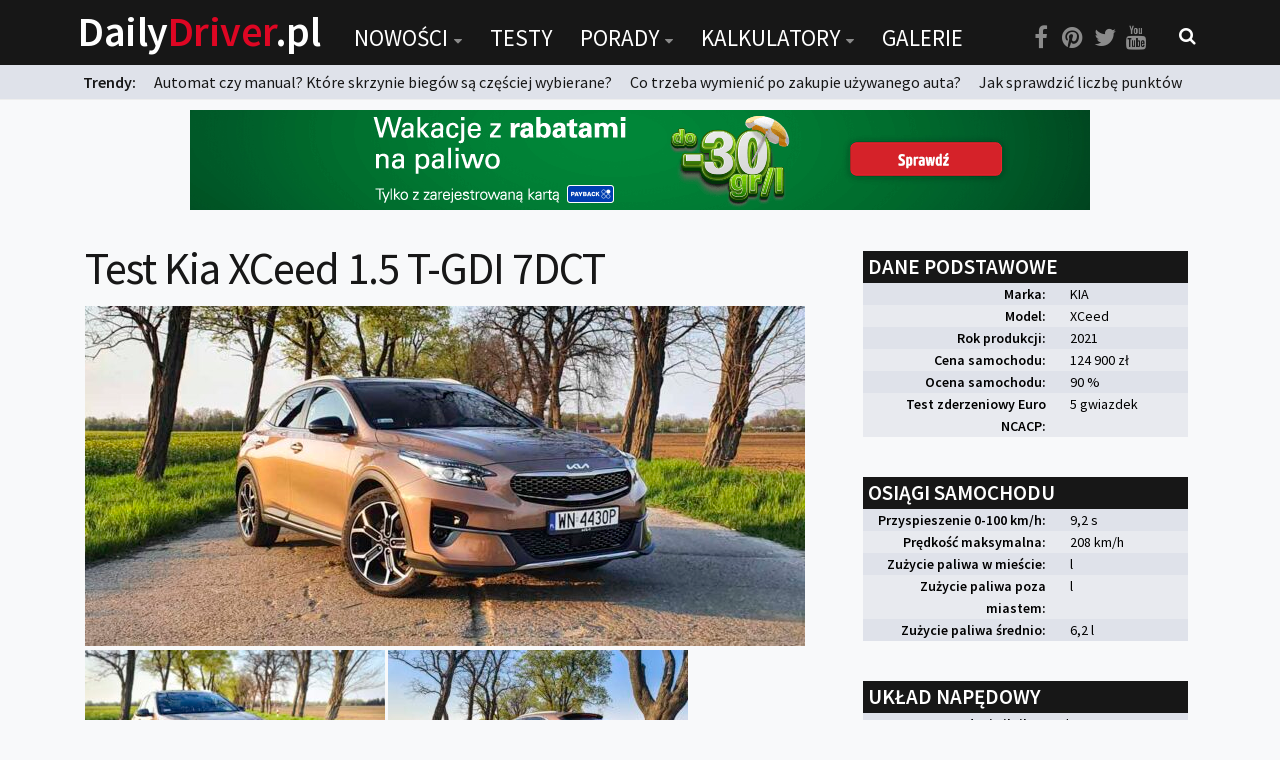

--- FILE ---
content_type: text/html; charset=UTF-8
request_url: https://dailydriver.pl/test/kia-xceed-1-5-t-gdi-7dct/
body_size: 26600
content:
<!DOCTYPE html> 
<html class="no-js" lang="pl-PL" itemscope itemtype="https://schema.org/WebSite">

<head>
	<meta charset="UTF-8">
	<meta name="viewport" content="width=device-width, initial-scale=1.0">
	<link rel="profile" href="https://gmpg.org/xfn/11">
	<link rel="pingback" href="https://dailydriver.pl/xmlrpc.php">
	
	<title>Test Kia XCeed 1.5 T-GDI 7DCT &#8211; DailyDriver.pl</title>
		<script>var sf_ajax_root = 'https://dailydriver.pl/wp-admin/admin-ajax.php'</script>
		<script>document.documentElement.className = document.documentElement.className.replace("no-js","js");</script>
<link rel='dns-prefetch' href='//s.w.org' />
<link rel="alternate" type="application/rss+xml" title="DailyDriver.pl &raquo; Kanał z wpisami" href="https://dailydriver.pl/feed/" />
<link rel="alternate" type="application/rss+xml" title="DailyDriver.pl &raquo; Kanał z komentarzami" href="https://dailydriver.pl/comments/feed/" />
<link href="//fonts.googleapis.com/css?family=Source+Sans+Pro:400,300italic,300,400italic,600&subset=latin,latin-ext" rel="stylesheet" type="text/css">
<link rel="alternate" type="application/rss+xml" title="DailyDriver.pl &raquo; Test Kia XCeed 1.5 T-GDI 7DCT Kanał z komentarzami" href="https://dailydriver.pl/test/kia-xceed-1-5-t-gdi-7dct/feed/" />
		<script type="text/javascript">
			window._wpemojiSettings = {"baseUrl":"https:\/\/s.w.org\/images\/core\/emoji\/2.4\/72x72\/","ext":".png","svgUrl":"https:\/\/s.w.org\/images\/core\/emoji\/2.4\/svg\/","svgExt":".svg","source":{"concatemoji":"https:\/\/dailydriver.pl\/wp-includes\/js\/wp-emoji-release.min.js"}};
			!function(a,b,c){function d(a,b){var c=String.fromCharCode;l.clearRect(0,0,k.width,k.height),l.fillText(c.apply(this,a),0,0);var d=k.toDataURL();l.clearRect(0,0,k.width,k.height),l.fillText(c.apply(this,b),0,0);var e=k.toDataURL();return d===e}function e(a){var b;if(!l||!l.fillText)return!1;switch(l.textBaseline="top",l.font="600 32px Arial",a){case"flag":return!(b=d([55356,56826,55356,56819],[55356,56826,8203,55356,56819]))&&(b=d([55356,57332,56128,56423,56128,56418,56128,56421,56128,56430,56128,56423,56128,56447],[55356,57332,8203,56128,56423,8203,56128,56418,8203,56128,56421,8203,56128,56430,8203,56128,56423,8203,56128,56447]),!b);case"emoji":return b=d([55357,56692,8205,9792,65039],[55357,56692,8203,9792,65039]),!b}return!1}function f(a){var c=b.createElement("script");c.src=a,c.defer=c.type="text/javascript",b.getElementsByTagName("head")[0].appendChild(c)}var g,h,i,j,k=b.createElement("canvas"),l=k.getContext&&k.getContext("2d");for(j=Array("flag","emoji"),c.supports={everything:!0,everythingExceptFlag:!0},i=0;i<j.length;i++)c.supports[j[i]]=e(j[i]),c.supports.everything=c.supports.everything&&c.supports[j[i]],"flag"!==j[i]&&(c.supports.everythingExceptFlag=c.supports.everythingExceptFlag&&c.supports[j[i]]);c.supports.everythingExceptFlag=c.supports.everythingExceptFlag&&!c.supports.flag,c.DOMReady=!1,c.readyCallback=function(){c.DOMReady=!0},c.supports.everything||(h=function(){c.readyCallback()},b.addEventListener?(b.addEventListener("DOMContentLoaded",h,!1),a.addEventListener("load",h,!1)):(a.attachEvent("onload",h),b.attachEvent("onreadystatechange",function(){"complete"===b.readyState&&c.readyCallback()})),g=c.source||{},g.concatemoji?f(g.concatemoji):g.wpemoji&&g.twemoji&&(f(g.twemoji),f(g.wpemoji)))}(window,document,window._wpemojiSettings);
		</script>
		<style type="text/css">
img.wp-smiley,
img.emoji {
	display: inline !important;
	border: none !important;
	box-shadow: none !important;
	height: 1em !important;
	width: 1em !important;
	margin: 0 .07em !important;
	vertical-align: -0.1em !important;
	background: none !important;
	padding: 0 !important;
}
</style>
<link rel='stylesheet' id='adsns_css-css'  href='https://dailydriver.pl/wp-content/plugins/adsense-plugin/css/adsns.css' type='text/css' media='all' />
<link rel='stylesheet' id='nch-lightbox-css-css'  href='https://dailydriver.pl/wp-content/plugins/nacho-lightbox-1.1.2/css/wp.nchlightbox-1.1.css' type='text/css' media='all' />
<link rel='stylesheet' id='sro-style-css'  href='https://dailydriver.pl/wp-content/plugins/search-results-optimizer/assets/css/searchresultsoptimizer.css' type='text/css' media='all' />
<link rel='stylesheet' id='touchcarousel-frontend-css-css'  href='https://dailydriver.pl/wp-content/plugins/touchcarousel/touchcarousel/touchcarousel.css' type='text/css' media='all' />
<link rel='stylesheet' id='touchcarousel-skin-white-inside-css'  href='https://dailydriver.pl/wp-content/plugins/touchcarousel/touchcarousel/white-inside-skin/white-inside-skin.css' type='text/css' media='all' />
<link rel='stylesheet' id='wpdiscuz-font-awesome-css'  href='https://dailydriver.pl/wp-content/plugins/wpdiscuz/assets/third-party/font-awesome-5.0.6/css/fontawesome-all.min.css' type='text/css' media='all' />
<link rel='stylesheet' id='wpdiscuz-frontend-css-css'  href='https://dailydriver.pl/wp-content/plugins/wpdiscuz/assets/css/wpdiscuz.css' type='text/css' media='all' />
<link rel='stylesheet' id='wpdiscuz-user-content-css-css'  href='https://dailydriver.pl/wp-content/plugins/wpdiscuz/assets/css/wpdiscuz-user-content.css' type='text/css' media='all' />
<link rel='stylesheet' id='style-css'  href='https://dailydriver.pl/wp-content/themes/being-hueman/style.css' type='text/css' media='all' />
<link rel='stylesheet' id='responsive-css'  href='https://dailydriver.pl/wp-content/themes/hueman/responsive.css' type='text/css' media='all' />
<link rel='stylesheet' id='font-awesome-css'  href='https://dailydriver.pl/wp-content/themes/hueman/fonts/font-awesome.min.css' type='text/css' media='all' />
<link rel='stylesheet' id='sf-style-css'  href='https://dailydriver.pl/wp-content/plugins/filter-custom-fields-taxonomies-light/res/style.css' type='text/css' media='all' />
<script type='text/javascript' src='https://dailydriver.pl/wp-includes/js/jquery/jquery.js'></script>
<script type='text/javascript' src='https://dailydriver.pl/wp-includes/js/jquery/jquery-migrate.min.js'></script>
<script type='text/javascript' src='https://dailydriver.pl/wp-content/plugins/search-results-optimizer/assets/js/searchresultsoptimizer.min.js'></script>
<script type='text/javascript' src='https://dailydriver.pl/wp-content/plugins/touchcarousel/touchcarousel/jquery.touchcarousel.min.js'></script>
<script type='text/javascript' src='https://dailydriver.pl/wp-content/themes/hueman/js/jquery.flexslider.min.js'></script>
<script type='text/javascript' src='https://dailydriver.pl/wp-content/plugins/filter-custom-fields-taxonomies-light/res/sf.js'></script>

<!-- OG: 3.2.3 -->
<meta property="og:image" content="https://dailydriver.pl/wp-content/uploads/2022/05/test-Kia-XCeed-1.5-T-GDI-160-KM-okladka-2.jpg"><meta property="og:image:secure_url" content="https://dailydriver.pl/wp-content/uploads/2022/05/test-Kia-XCeed-1.5-T-GDI-160-KM-okladka-2.jpg"><meta property="og:image:width" content="960"><meta property="og:image:height" content="540"><meta property="og:image:alt" content="test Kia XCeed 1.5 T-GDI 160 KM okladka"><meta property="og:image:type" content="image/jpeg"><meta property="og:description" content="Kia XCeed 1.5 T-GDI 160 KM to kompakt mający cechy SUV-a. Z jednej strony duży prześwit i uterenowiony wygląd, a z drugiej lepsze prowadzenie, osiągi, niższa masa i zużycie paliwa. Jak w rzeczywistości spisuje się Kia XCeed wyposażona w nowy silnik 1.5 T-GDI o mocy 160 KM połączony z 7-biegowym automatem 7DCT? Moda na SUV-y..."><meta property="og:type" content="article"><meta property="og:locale" content="pl_PL"><meta property="og:site_name" content="DailyDriver.pl"><meta property="og:title" content="Test Kia XCeed 1.5 T-GDI 7DCT"><meta property="og:url" content="https://dailydriver.pl/test/kia-xceed-1-5-t-gdi-7dct/"><meta property="og:updated_time" content="2022-06-14T07:26:19+00:00">
<meta property="article:tag" content="crossover"><meta property="article:tag" content="dane techniczne"><meta property="article:tag" content="droga hamowania"><meta property="article:tag" content="KIA"><meta property="article:tag" content="KIA XCeed"><meta property="article:tag" content="przyspieszenie 0-100 km/h"><meta property="article:tag" content="przyspieszenie 0-200 km/h"><meta property="article:tag" content="silnik KIA 1.5 T-GDi Smartstream"><meta property="article:tag" content="SUV"><meta property="article:tag" content="testy samochodów"><meta property="article:published_time" content="2022-05-07T11:57:54+00:00"><meta property="article:modified_time" content="2022-06-14T07:26:19+00:00"><meta property="article:author:username" content="Daily Driver">
<meta property="twitter:partner" content="ogwp"><meta property="twitter:card" content="summary_large_image"><meta property="twitter:image" content="https://dailydriver.pl/wp-content/uploads/2022/05/test-Kia-XCeed-1.5-T-GDI-160-KM-okladka-2.jpg"><meta property="twitter:image:alt" content="test Kia XCeed 1.5 T-GDI 160 KM okladka"><meta property="twitter:title" content="Test Kia XCeed 1.5 T-GDI 7DCT"><meta property="twitter:description" content="Kia XCeed 1.5 T-GDI 160 KM to kompakt mający cechy SUV-a. Z jednej strony duży prześwit i uterenowiony wygląd, a z drugiej lepsze prowadzenie, osiągi, niższa masa i zużycie paliwa. Jak w..."><meta property="twitter:url" content="https://dailydriver.pl/test/kia-xceed-1-5-t-gdi-7dct/">
<meta itemprop="image" content="https://dailydriver.pl/wp-content/uploads/2022/05/test-Kia-XCeed-1.5-T-GDI-160-KM-okladka-2.jpg"><meta itemprop="name" content="Test Kia XCeed 1.5 T-GDI 7DCT"><meta itemprop="description" content="Kia XCeed 1.5 T-GDI 160 KM to kompakt mający cechy SUV-a. Z jednej strony duży prześwit i uterenowiony wygląd, a z drugiej lepsze prowadzenie, osiągi, niższa masa i zużycie paliwa. Jak w rzeczywistości spisuje się Kia XCeed wyposażona w nowy silnik 1.5 T-GDI o mocy 160 KM połączony z 7-biegowym automatem 7DCT? Moda na SUV-y..."><meta itemprop="datePublished" content="2022-05-07"><meta itemprop="dateModified" content="2022-06-14T07:26:19+00:00"><meta itemprop="author" content="Daily Driver"><meta itemprop="tagline" content="Portal o samochodach">
<meta property="profile:username" content="Daily Driver">
<!-- /OG -->

<link rel='https://api.w.org/' href='https://dailydriver.pl/wp-json/' />
<link rel="wlwmanifest" type="application/wlwmanifest+xml" href="https://dailydriver.pl/wp-includes/wlwmanifest.xml" /> 
<link rel='prev' title='Test Honda HR-V e:HEV' href='https://dailydriver.pl/test/test-honda-hr-v-ehev/' />
<link rel='next' title='Test Peugeot 308 HYbrid 225' href='https://dailydriver.pl/test/test-peugeot-308-hybrid-225/' />
<meta name="generator" content="WordPress 4.9.6" />
<link rel="canonical" href="https://dailydriver.pl/test/kia-xceed-1-5-t-gdi-7dct/" />
<link rel='shortlink' href='https://dailydriver.pl/?p=42300' />
<link rel="alternate" type="application/json+oembed" href="https://dailydriver.pl/wp-json/oembed/1.0/embed?url=https%3A%2F%2Fdailydriver.pl%2Ftest%2Fkia-xceed-1-5-t-gdi-7dct%2F" />
<link rel="alternate" type="text/xml+oembed" href="https://dailydriver.pl/wp-json/oembed/1.0/embed?url=https%3A%2F%2Fdailydriver.pl%2Ftest%2Fkia-xceed-1-5-t-gdi-7dct%2F&#038;format=xml" />
<script type='text/javascript'>
var e_mailit_config = {display_counter:false,follow_services:{},mobile_bar:false,after_share_dialog:false,display_ads:false,hover_pinit:false,open_on:'onclick',emailit_branding:false,notrack:false,headline:[]};(function() {	var b=document.createElement('script');	
                        b.type='text/javascript';b.async=true;
	
                        b.src='//www.e-mailit.com/widget/menu3x/js/button.js';
	
                        var c=document.getElementsByTagName('head')[0];	c.appendChild(b) })()</script>
            <style>
                #wpcomm .wc_new_comment{background:#DE0623;}
                #wpcomm .wc_new_reply{background:#DE0623;}
                #wpcomm .wc-form-wrapper{ background:none; } /* ->formBGColor */
                #wpcomm .wpdiscuz-front-actions{background:#f9f9f9;}
                #wpcomm .wpdiscuz-subscribe-bar{background:#f9f9f9;}
                #wpcomm select,
                #wpcomm input[type="text"],
                #wpcomm input[type="email"],
                #wpcomm input[type="url"],
                #wpcomm input[type="date"],
                #wpcomm input[type="color"]{border:#d9d9d9 1px solid;}
                #wpcomm .wc-comment .wc-comment-right{background:#fefefe;}
                #wpcomm .wc-reply .wc-comment-right{background:#f8f8f8;}
                #wpcomm .wc-comment-right .wc-comment-text, 
                #wpcomm .wc-comment-right .wc-comment-text *{
                    font-size:14px;
                }
                #wpcomm .wc-blog-administrator > .wc-comment-right .wc-comment-author, #wpcomm .wc-blog-administrator > .wc-comment-right .wc-comment-author a{color:#DE0623;}#wpcomm .wc-blog-administrator > .wc-comment-left .wc-comment-label{color:#DE0623; border:none; border-bottom: 1px solid #dddddd; }#wpcomm .wc-blog-author > .wc-comment-right .wc-comment-author, #wpcomm .wc-blog-author > .wc-comment-right .wc-comment-author a{color:#DE0623;}#wpcomm .wc-blog-author > .wc-comment-left .wc-comment-label{color:#DE0623; border:none; border-bottom: 1px solid #dddddd; }#wpcomm .wc-blog-contributor > .wc-comment-right .wc-comment-author, #wpcomm .wc-blog-contributor > .wc-comment-right .wc-comment-author a{color:#00B38F;}#wpcomm .wc-blog-contributor > .wc-comment-left .wc-comment-label{color:#00B38F; border:none; border-bottom: 1px solid #dddddd; }#wpcomm .wc-blog-editor > .wc-comment-right .wc-comment-author, #wpcomm .wc-blog-editor > .wc-comment-right .wc-comment-author a{color:#00B38F;}#wpcomm .wc-blog-editor > .wc-comment-left .wc-comment-label{color:#00B38F; border:none; border-bottom: 1px solid #dddddd; }#wpcomm .wc-blog-subscriber > .wc-comment-right .wc-comment-author, #wpcomm .wc-blog-subscriber > .wc-comment-right .wc-comment-author a{color:#00B38F;}#wpcomm .wc-blog-subscriber > .wc-comment-left .wc-comment-label{color:#00B38F; border:none; border-bottom: 1px solid #dddddd; }#wpcomm .wc-blog-post_author > .wc-comment-right .wc-comment-author, #wpcomm .wc-blog-post_author > .wc-comment-right .wc-comment-author a{color:#DE0623;}#wpcomm .wc-blog-post_author > .wc-comment-left .wc-comment-label{color:#DE0623; border:none; border-bottom: 1px solid #dddddd; }#wpcomm .wc-blog-guest > .wc-comment-right .wc-comment-author, #wpcomm .wc-blog-guest > .wc-comment-right .wc-comment-author a{color:#000302;}#wpcomm .wc-blog-guest > .wc-comment-left .wc-comment-label{color:#000302; border:none; border-bottom: 1px solid #dddddd; }#wpcomm .wc-blog-wpseo_manager > .wc-comment-right .wc-comment-author, #wpcomm .wc-blog-wpseo_manager > .wc-comment-right .wc-comment-author a{color:#00B38F;}#wpcomm .wc-blog-wpseo_manager > .wc-comment-left .wc-comment-label{color:#00B38F; border:none; border-bottom: 1px solid #dddddd; }#wpcomm .wc-blog-wpseo_editor > .wc-comment-right .wc-comment-author, #wpcomm .wc-blog-wpseo_editor > .wc-comment-right .wc-comment-author a{color:#00B38F;}#wpcomm .wc-blog-wpseo_editor > .wc-comment-left .wc-comment-label{color:#00B38F; border:none; border-bottom: 1px solid #dddddd; }                #wpcomm .wc-comment .wc-comment-left .wc-comment-label{ background: #ffffff;}
                #wpcomm .wc-comment-left .wc-follow-user{color:#DE0623;}
                #wpcomm .wc-load-more-submit{border:1px solid #d9d9d9;}
                #wpcomm .wc-new-loaded-comment > .wc-comment-right{background:rgb(255,250,214);}
                #wpcomm .wpdiscuz-subscribe-bar{color:#777;}
                #wpcomm .wpdiscuz-front-actions .wpdiscuz-sbs-wrap span{color: #777;}
                #wpcomm .page-numbers{color:#555;border:#555 1px solid;}
                #wpcomm span.current{background:#555;}
                #wpcomm .wpdiscuz-readmore{cursor:pointer;color:#DE0623;}
                #wpcomm .wpdiscuz-textarea-wrap{border:#d9d9d9 1px solid;} .wpd-custom-field .wcf-pasiv-star, #wpcomm .wpdiscuz-item .wpdiscuz-rating > label {color: #DDDDDD;}
                #wpcomm .wpdiscuz-item .wpdiscuz-rating:not(:checked) > label:hover,.wpdiscuz-rating:not(:checked) > label:hover ~ label {   }#wpcomm .wpdiscuz-item .wpdiscuz-rating > input ~ label:hover, #wpcomm .wpdiscuz-item .wpdiscuz-rating > input:not(:checked) ~ label:hover ~ label, #wpcomm .wpdiscuz-item .wpdiscuz-rating > input:not(:checked) ~ label:hover ~ label{color: #FFED85;} 
                #wpcomm .wpdiscuz-item .wpdiscuz-rating > input:checked ~ label:hover, #wpcomm .wpdiscuz-item .wpdiscuz-rating > input:checked ~ label:hover, #wpcomm .wpdiscuz-item .wpdiscuz-rating > label:hover ~ input:checked ~ label, #wpcomm .wpdiscuz-item .wpdiscuz-rating > input:checked + label:hover ~ label, #wpcomm .wpdiscuz-item .wpdiscuz-rating > input:checked ~ label:hover ~ label, .wpd-custom-field .wcf-active-star, #wpcomm .wpdiscuz-item .wpdiscuz-rating > input:checked ~ label{ color:#FFD700;}
                #wpcomm .wc-comment-header{border-top: 1px solid #dedede;}
                #wpcomm .wc-reply .wc-comment-header{border-top: 1px solid #dedede;}
                /* Buttons */
                #wpcomm button, 
                #wpcomm input[type="button"], 
                #wpcomm input[type="reset"], 
                #wpcomm input[type="submit"]{ border: 1px solid #555555; color: #FFFFFF; background-color: #555555; }
                #wpcomm button:hover, 
                #wpcomm button:focus,
                #wpcomm input[type="button"]:hover, 
                #wpcomm input[type="button"]:focus, 
                #wpcomm input[type="reset"]:hover, 
                #wpcomm input[type="reset"]:focus, 
                #wpcomm input[type="submit"]:hover, 
                #wpcomm input[type="submit"]:focus{ border: 1px solid #333333; background-color: #333333;  }
                #wpcomm .wpdiscuz-sort-buttons{color:#777777;}
                #wpcomm .wpdiscuz-sort-button{color:#777777; cursor:pointer;}
                #wpcomm .wpdiscuz-sort-button:hover{color:#DE0623!important;cursor:pointer;}
                #wpcomm .wpdiscuz-sort-button-active{color:#DE0623!important;cursor:default!important;}
                #wpcomm .wc-cta-button, 
                #wpcomm .wc-cta-button-x{color:#777777; }
                #wpcomm .wc-vote-link.wc-up{color:#999999;}
                #wpcomm .wc-vote-link.wc-down{color:#999999;}
                #wpcomm .wc-vote-result{color:#999999;}
                #wpcomm .wpf-cta{color:#999999; }
                #wpcomm .wc-comment-link .wc-share-link .wpf-cta{color:#eeeeee;}
                #wpcomm .wc-footer-left .wc-reply-button{border:1px solid #DE0623!important; color: #DE0623;}
                #wpcomm .wpf-cta:hover{background:#DE0623!important; color:#FFFFFF;}
                #wpcomm .wc-footer-left .wc-reply-button.wc-cta-active, #wpcomm .wc-cta-active{background:#DE0623!important; color:#FFFFFF;}
                #wpcomm .wc-cta-button:hover{background:#DE0623!important; color:#FFFFFF;}
                #wpcomm .wc-footer-right .wc-toggle,
                #wpcomm .wc-footer-right .wc-toggle a,
                #wpcomm .wc-footer-right .wc-toggle i{color:#DE0623;}
                /* STICKY COMMENT HEADER */
                #wpcomm .wc-sticky-comment.wc-comment .wc-comment-header .wpd-sticky{background: #1ecea8; color: #ffffff; }
                #wpcomm .wc-closed-comment.wc-comment .wc-comment-header .wpd-closed{background: #aaaaaa; color: #ffffff;}
                /* PRIVATE COMMENT HEADER */
                #wpcomm .wc-private-comment.wc-comment .wc-comment-header .wpd-private{background: #999999; color: #ffffff;}
                /* FOLLOW LINK */

                #wpcomm .wc-follow{color:#777777;}
                #wpcomm .wc-follow-active{color:#ff7a00;}
                #wpcomm .wc-follow:hover i,
                #wpcomm .wc-unfollow:hover i,
                #wpcomm .wc-follow-active:hover i{color:#DE0623;}
                                .wpd-wrapper .wpd-list-item.wpd-active{border-top: 3px solid #DE0623;}
                                .comments-area{width:auto;}
            </style>
            <!--[if lt IE 9]>
<script src="https://dailydriver.pl/wp-content/themes/hueman/js/ie/html5.js"></script>
<script src="https://dailydriver.pl/wp-content/themes/hueman/js/ie/selectivizr.js"></script>
<![endif]-->
		<style type="text/css">
		.touchcarousel.tc-layout-1 .touchcarousel-item {
	width: 780px;
	height: 400px;
	position: relative;
}
.touchcarousel.tc-layout-1 .touchcarousel-item p {
	margin: 0;
	padding: 0;
}
.touchcarousel.tc-layout-1 .touchcarousel-item a img {
	max-width: none;
}
.touchcarousel.tc-layout-1 .tc-desc {
	position: absolute;
	left: 0;
	bottom: 0;
	width: 100%;
	height: 65px;
	
	background: #333;
	background: rgba(0,0,0,0.65);
}
.touchcarousel.tc-layout-1 .tc-desc h4 {
	margin: 7px 15px 0 15px;
	padding: 0;
}
.touchcarousel.tc-layout-1 .tc-desc h4 a {
	color: #FFF;
	font-size: 20px;
	line-height: 1.4em;
	font-weight: normal;
	font-family: 'Helvetica Neue', Helvetica, Arial, sans-serif;
	border: 0;
	text-decoration: none;
}
.touchcarousel.tc-layout-1 .tc-meta {
	margin-left: 15px;
	display: block;
}
.touchcarousel.tc-layout-1 .tc-meta,
.touchcarousel.tc-layout-1 .tc-meta a {
	font-family: Georgia, serif;
	font-size: 14px;
	line-height: 1.4em;
	font-weight: normal;
	font-style: italic;
	color: #BBB;
}

		</style>
		<style type="text/css">
/* Dynamic CSS: For no styles in head, copy and put the css below in your child theme's style.css, disable dynamic styles */
body { font-family: "Source Sans Pro", Arial, sans-serif; }
.boxed #wrapper, .container-inner { max-width: 1120px; }
.sidebar .widget { padding-left: 20px; padding-right: 20px; padding-top: 20px; }

::selection { background-color: #de0623; }
::-moz-selection { background-color: #de0623; }

a,
.themeform label .required,
#flexslider-featured .flex-direction-nav .flex-next:hover,
#flexslider-featured .flex-direction-nav .flex-prev:hover,
.post-hover:hover .post-title a,
.post-title a:hover,
.s1 .post-nav li a:hover i,
.content .post-nav li a:hover i,
.post-related a:hover,
.s1 .widget_rss ul li a,
#footer .widget_rss ul li a,
.s1 .widget_calendar a,
#footer .widget_calendar a,
.s1 .alx-tab .tab-item-category a,
.s1 .alx-posts .post-item-category a,
.s1 .alx-tab li:hover .tab-item-title a,
.s1 .alx-tab li:hover .tab-item-comment a,
.s1 .alx-posts li:hover .post-item-title a,
#footer .alx-tab .tab-item-category a,
#footer .alx-posts .post-item-category a,
#footer .alx-tab li:hover .tab-item-title a,
#footer .alx-tab li:hover .tab-item-comment a,
#footer .alx-posts li:hover .post-item-title a,
.comment-tabs li.active a,
.comment-awaiting-moderation,
.child-menu a:hover,
.child-menu .current_page_item > a,
.wp-pagenavi a { color: #de0623; }

.themeform input[type="submit"],
.themeform button[type="submit"],
.s1 .sidebar-top,
.s1 .sidebar-toggle,
#flexslider-featured .flex-control-nav li a.flex-active,
.post-tags a:hover,
.s1 .widget_calendar caption,
#footer .widget_calendar caption,
.author-bio .bio-avatar:after,
.commentlist li.bypostauthor > .comment-body:after,
.commentlist li.comment-author-admin > .comment-body:after { background-color: #de0623; }

.post-format .format-container { border-color: #de0623; }

.s1 .alx-tabs-nav li.active a,
#footer .alx-tabs-nav li.active a,
.comment-tabs li.active a,
.wp-pagenavi a:hover,
.wp-pagenavi a:active,
.wp-pagenavi span.current { border-bottom-color: #de0623!important; }				
				

.s2 .post-nav li a:hover i,
.s2 .widget_rss ul li a,
.s2 .widget_calendar a,
.s2 .alx-tab .tab-item-category a,
.s2 .alx-posts .post-item-category a,
.s2 .alx-tab li:hover .tab-item-title a,
.s2 .alx-tab li:hover .tab-item-comment a,
.s2 .alx-posts li:hover .post-item-title a { color: #de0623; }

.s2 .sidebar-top,
.s2 .sidebar-toggle,
.post-comments,
.jp-play-bar,
.jp-volume-bar-value,
.s2 .widget_calendar caption { background-color: #de0623; }

.s2 .alx-tabs-nav li.active a { border-bottom-color: #de0623; }
.post-comments span:before { border-right-color: #de0623; }				
				

.search-expand,
#nav-topbar.nav-container { background-color: #000000; }
@media only screen and (min-width: 720px) {
	#nav-topbar .nav ul { background-color: #000000; }
}			
				

#header { background-color: #000000; }
@media only screen and (min-width: 720px) {
	#nav-header .nav ul { background-color: #000000; }
}			
				
#footer-bottom { background-color: #000000; }
body { background-color: #e6e6e6; }
</style>
		<style type="text/css" id="wp-custom-css">
			/**#nav-topbar.nav-container {
    position: fixed;
}
**/

.szukaj select {
	background: #FFF url("https://cdn1.iconfinder.com/data/icons/cc_mono_icon_set/blacks/16x16/br_down.png") no-repeat 96% center !important;
}		</style>
		

<script async src="//pagead2.googlesyndication.com/pagead/js/adsbygoogle.js"></script>
<script>
  (adsbygoogle = window.adsbygoogle || []).push({
    google_ad_client: "ca-pub-2671402796433701",
    enable_page_level_ads: true
  });
</script>

<!-- Global site tag (gtag.js) - Google Analytics -->
<script async src="https://www.googletagmanager.com/gtag/js?id=UA-65674233-1"></script>
<script>
  window.dataLayer = window.dataLayer || [];
  function gtag(){dataLayer.push(arguments);}
  gtag('js', new Date());

  gtag('config', 'UA-65674233-1');
</script>

	
</head>

<body data-rsssl=1 class="test-template-default single single-test postid-42300 sro-advanced-search col-2cl full-width topbar-enabled chrome">

<div id="wrapper">

	<header id="header">
	
					<nav class="nav-container group" id="nav-topbar">
				
									<a href="https://dailydriver.pl" class="logotyp"><h1 class="site-title-mobile">Daily<span>Driver</span>.pl</h1></a>

				
				<div class="nav-toggle"><i class="fa fa-bars"></i></div>
				<div class="nav-text"></div>
				<div class="nav-wrap container">
					
					
					<a href="https://dailydriver.pl" class="logotyp2"><h1 class="site-title">Daily<span>Driver</span>.pl</h1></a>
					
					<ul id="menu-menu" class="nav container-inner group"><li id="menu-item-99" class="menu-item menu-item-type-post_type menu-item-object-page menu-item-has-children menu-item-99"><a href="https://dailydriver.pl/nowosci/">Nowości</a>
<ul class="sub-menu">
	<li id="menu-item-102" class="menu-item menu-item-type-post_type menu-item-object-page menu-item-102"><a href="https://dailydriver.pl/nowosci/premiery/">Premiery</a></li>
	<li id="menu-item-103" class="menu-item menu-item-type-post_type menu-item-object-page menu-item-103"><a href="https://dailydriver.pl/nowosci/rynek/">Rynek</a></li>
	<li id="menu-item-100" class="menu-item menu-item-type-post_type menu-item-object-page menu-item-100"><a href="https://dailydriver.pl/nowosci/drogi/">Drogi</a></li>
	<li id="menu-item-101" class="menu-item menu-item-type-post_type menu-item-object-page menu-item-101"><a href="https://dailydriver.pl/nowosci/zmiany-w-prawie/">Zmiany w prawie</a></li>
	<li id="menu-item-104" class="menu-item menu-item-type-post_type menu-item-object-page menu-item-104"><a href="https://dailydriver.pl/nowosci/wydarzenia/">Wydarzenia</a></li>
	<li id="menu-item-194" class="menu-item menu-item-type-post_type menu-item-object-page menu-item-194"><a href="https://dailydriver.pl/nowosci/motorsport/">MOTORsport</a></li>
</ul>
</li>
<li id="menu-item-24" class="menu-item menu-item-type-post_type menu-item-object-page menu-item-24"><a href="https://dailydriver.pl/testy/">Testy</a></li>
<li id="menu-item-23" class="menu-item menu-item-type-post_type menu-item-object-page menu-item-has-children menu-item-23"><a href="https://dailydriver.pl/porady/">Porady</a>
<ul class="sub-menu">
	<li id="menu-item-105" class="menu-item menu-item-type-post_type menu-item-object-page menu-item-105"><a href="https://dailydriver.pl/porady/zakup-i-eksploatacja/">Zakup i eksploatacja</a></li>
	<li id="menu-item-106" class="menu-item menu-item-type-post_type menu-item-object-page menu-item-106"><a href="https://dailydriver.pl/porady/technika/">Technika</a></li>
	<li id="menu-item-208" class="menu-item menu-item-type-post_type menu-item-object-page menu-item-208"><a href="https://dailydriver.pl/porady/prawo/">Prawo</a></li>
	<li id="menu-item-200" class="menu-item menu-item-type-post_type menu-item-object-page menu-item-200"><a href="https://dailydriver.pl/porady/technika-jazdy/">Technika jazdy</a></li>
	<li id="menu-item-2450" class="menu-item menu-item-type-post_type menu-item-object-page menu-item-2450"><a href="https://dailydriver.pl/porady/oswietlenie/">Oświetlenie</a></li>
</ul>
</li>
<li id="menu-item-881" class="menu-item menu-item-type-post_type menu-item-object-page menu-item-has-children menu-item-881"><a href="https://dailydriver.pl/kalkulatory/">Kalkulatory</a>
<ul class="sub-menu">
	<li id="menu-item-880" class="menu-item menu-item-type-post_type menu-item-object-page menu-item-880"><a href="https://dailydriver.pl/kalkulator-przelicznik-mocy/">Przelicznik mocy</a></li>
	<li id="menu-item-879" class="menu-item menu-item-type-post_type menu-item-object-page menu-item-879"><a href="https://dailydriver.pl/kalkulator-auto-z-niemiec/">Auto z niemiec</a></li>
</ul>
</li>
<li id="menu-item-21" class="menu-item menu-item-type-post_type menu-item-object-page menu-item-21"><a href="https://dailydriver.pl/galerie/">Galerie</a></li>
</ul></div>
				
				<div class="container">
					<div class="container-inner">
						
						
								
						<div class="toggle-search"><ul class="social-links"><li><a rel="nofollow" class="social-tooltip" title="Facebook" href="https://www.facebook.com/dailydriverPL/" target="Array"><i class="fa fa-facebook" ></i></a></li><li><a rel="nofollow" class="social-tooltip" title="Pinterest" href="https://pl.pinterest.com/dailydriverpl/" target="Array"><i class="fa fa-pinterest" ></i></a></li><li><a rel="nofollow" class="social-tooltip" title="Twitter" href=" https://twitter.com/DailyDriverPL" target="Array"><i class="fa fa-twitter" ></i></a></li><li><a rel="nofollow" class="social-tooltip" title="You Tube" href="https://www.youtube.com/channel/UC7aPm40Ot7aOT628azgCB2w" target="Array"><i class="fa fa-youtube" ></i></a></li></ul> <i class="fa fa-search"></i> </div>
						<div class="search-expand">
							<div class="search-expand-inner">
								<form method="get" class="searchform themeform" action="https://dailydriver.pl/">
	<div>
		<input type="text" class="search" name="s" onblur="if(this.value=='')this.value='Wpisz czego szukasz...';" onfocus="if(this.value=='Wpisz czego szukasz...')this.value='';" value="Wpisz czego szukasz..." />
	</div>
</form>							</div>
						</div>
					</div><!--/.container-inner-->
					
				</div><!--/.container-->
				
				<div class="newsy">
					<div class="container ">
					<strong>Trendy: </strong> 
			
			
			
	
				
		<a href="https://dailydriver.pl/nowosci/rynek/automat-czy-manual-ktore-skrzynie-biegow-sa-czesciej-wybierane/" class="news-top">Automat czy manual? Które skrzynie biegów są częściej wybierane?</a>
					
				
		<a href="https://dailydriver.pl/porady/zakup-i-eksploatacja/co-trzeba-wymienic-po-zakupie-uzywanego-auta/" class="news-top">Co trzeba wymienić po zakupie używanego auta?</a>
					
				
		<a href="https://dailydriver.pl/porady/prawo/jak-sprawdzic-liczbe-punktow-karnych/" class="news-top">Jak sprawdzić liczbę punktów karnych?</a>
					
					
					
					
					</div>
				</div>	
					
				
			</nav><!--/#nav-topbar-->
				
		<div class="container group">
			<div class="container-inner">
				

				
								
			</div><!--/.container-inner-->
		</div><!--/.container-->
		
		
		
	</header><!--/#header-->
	
		<div class="container reklama"> <a href="https://www.payback.pl/sklepy-stacjonarne/bp?excid=18_23558_001" target="_blank" ><img src="https://dailydriver.pl/wp-content/uploads/2023/07/3811d2d92930f042c91acc5710344a66.png" alt="REKLAMA" width="900" height="100"></a>

	<!--
<script async src="//pagead2.googlesyndication.com/pagead/js/adsbygoogle.js"></script>

<ins class="adsbygoogle"
     style="display:inline-block;width:728px;height:90px"
     data-ad-client="ca-pub-2671402796433701"
     data-ad-slot="4533004559"></ins>
<script>
(adsbygoogle = window.adsbygoogle || []).push({});
</script>-->
	</div>
	
	<div class="reklama-mobile">
			<script async src="//pagead2.googlesyndication.com/pagead/js/adsbygoogle.js"></script>
<!-- Mobile -->
<ins class="adsbygoogle"
     style="display:inline-block;width:320px;height:100px"
     data-ad-client="ca-pub-2671402796433701"
     data-ad-slot="7846521466"></ins>
<script>
(adsbygoogle = window.adsbygoogle || []).push({});
</script>

			
		</div>
	
	<div class="container" id="page">
		
		<div class="container-inner">			
			<div class="main">
				
				
				
	
				
				
		
				
				
				
				<div class="main-inner group">
<section class="content">
	
	
	<div class="pad group">
		
					<article class="post-42300 test type-test status-publish has-post-thumbnail hentry tag-crossover tag-dane-techniczne tag-droga-hamowania tag-kia tag-kia-xceed tag-przyspieszenie-0-100-kmh tag-przyspieszenie-0-200-kmh tag-silnik-kia-1-5-t-gdi-smartstream tag-suv tag-testy-samochodow kategoria_testow-nowy_daily_driver">	
				<div class="post-inner group">
					
					<h1 class="post-title">Test Kia XCeed 1.5 T-GDI 7DCT</h1>
					
					
					
					
					
										
					<div class="clear"></div>
					
					<div class="entry">	
						<div class="entry-inner">
							
							
							
							
							
							<div class="s-grid-whole">
															<img width="720" height="340" src="https://dailydriver.pl/wp-content/uploads/2022/05/test-Kia-XCeed-1.5-T-GDI-160-KM-okladka-2-720x340.jpg" class="attachment-thumb-large size-thumb-large wp-post-image" alt="" srcset="https://dailydriver.pl/wp-content/uploads/2022/05/test-Kia-XCeed-1.5-T-GDI-160-KM-okladka-2-720x340.jpg 720w, https://dailydriver.pl/wp-content/uploads/2022/05/test-Kia-XCeed-1.5-T-GDI-160-KM-okladka-2-520x245.jpg 520w" sizes="(max-width: 720px) 100vw, 720px" />															
															
								<div id="galeria">
	
		<div id='nch-gallery-1' class='nch-gallery nch-galleryid-42300 nch-gallery-columns-3 nch-gallery-size-medium'><a class='nch-lightbox' href='https://dailydriver.pl/wp-content/uploads/2022/05/test-Kia-XCeed-1.5-T-GDI-160-KM-19.jpg'   data-grid="320,540,720,960,1140"  rel="gallery14122"  title='Kia XCeed 1.5 T-GDI 160 KM'><img width="300" height="169" src="https://dailydriver.pl/wp-content/uploads/2022/05/test-Kia-XCeed-1.5-T-GDI-160-KM-19-300x169.jpg" class="attachment-medium size-medium" alt="" srcset="https://dailydriver.pl/wp-content/uploads/2022/05/test-Kia-XCeed-1.5-T-GDI-160-KM-19-300x169.jpg 300w, https://dailydriver.pl/wp-content/uploads/2022/05/test-Kia-XCeed-1.5-T-GDI-160-KM-19-768x432.jpg 768w, https://dailydriver.pl/wp-content/uploads/2022/05/test-Kia-XCeed-1.5-T-GDI-160-KM-19-1024x576.jpg 1024w, https://dailydriver.pl/wp-content/uploads/2022/05/test-Kia-XCeed-1.5-T-GDI-160-KM-19-250x141.jpg 250w" sizes="(max-width: 300px) 100vw, 300px" /></a><a class='nch-lightbox' href='https://dailydriver.pl/wp-content/uploads/2022/05/test-Kia-XCeed-1.5-T-GDI-160-KM-12.jpg'  rel="gallery14122"  title='Kia XCeed 1.5 T-GDI 160 KM'><img width="300" height="169" src="https://dailydriver.pl/wp-content/uploads/2022/05/test-Kia-XCeed-1.5-T-GDI-160-KM-12-300x169.jpg" class="attachment-medium size-medium" alt="" srcset="https://dailydriver.pl/wp-content/uploads/2022/05/test-Kia-XCeed-1.5-T-GDI-160-KM-12-300x169.jpg 300w, https://dailydriver.pl/wp-content/uploads/2022/05/test-Kia-XCeed-1.5-T-GDI-160-KM-12-768x432.jpg 768w, https://dailydriver.pl/wp-content/uploads/2022/05/test-Kia-XCeed-1.5-T-GDI-160-KM-12-1024x576.jpg 1024w, https://dailydriver.pl/wp-content/uploads/2022/05/test-Kia-XCeed-1.5-T-GDI-160-KM-12-250x141.jpg 250w" sizes="(max-width: 300px) 100vw, 300px" /></a><a class='nch-lightbox' href='https://dailydriver.pl/wp-content/uploads/2022/05/test-Kia-XCeed-1.5-T-GDI-160-KM-10.jpg'  rel="gallery14122"  title='Kia XCeed 1.5 T-GDI 160 KM drzewa łąka'><img width="300" height="169" src="https://dailydriver.pl/wp-content/uploads/2022/05/test-Kia-XCeed-1.5-T-GDI-160-KM-10-300x169.jpg" class="attachment-medium size-medium" alt="" srcset="https://dailydriver.pl/wp-content/uploads/2022/05/test-Kia-XCeed-1.5-T-GDI-160-KM-10-300x169.jpg 300w, https://dailydriver.pl/wp-content/uploads/2022/05/test-Kia-XCeed-1.5-T-GDI-160-KM-10-768x432.jpg 768w, https://dailydriver.pl/wp-content/uploads/2022/05/test-Kia-XCeed-1.5-T-GDI-160-KM-10-1024x576.jpg 1024w, https://dailydriver.pl/wp-content/uploads/2022/05/test-Kia-XCeed-1.5-T-GDI-160-KM-10-250x141.jpg 250w" sizes="(max-width: 300px) 100vw, 300px" /></a><a class='nch-lightbox' href='https://dailydriver.pl/wp-content/uploads/2022/05/test-Kia-XCeed-1.5-T-GDI-160-KM-7.jpg'  rel="gallery14122"  title='Kia XCeed 1.5 T-GDI 160 KM'><img width="300" height="169" src="https://dailydriver.pl/wp-content/uploads/2022/05/test-Kia-XCeed-1.5-T-GDI-160-KM-7-300x169.jpg" class="attachment-medium size-medium" alt="" srcset="https://dailydriver.pl/wp-content/uploads/2022/05/test-Kia-XCeed-1.5-T-GDI-160-KM-7-300x169.jpg 300w, https://dailydriver.pl/wp-content/uploads/2022/05/test-Kia-XCeed-1.5-T-GDI-160-KM-7-768x432.jpg 768w, https://dailydriver.pl/wp-content/uploads/2022/05/test-Kia-XCeed-1.5-T-GDI-160-KM-7-1024x576.jpg 1024w, https://dailydriver.pl/wp-content/uploads/2022/05/test-Kia-XCeed-1.5-T-GDI-160-KM-7-250x141.jpg 250w" sizes="(max-width: 300px) 100vw, 300px" /></a><a class='nch-lightbox' href='https://dailydriver.pl/wp-content/uploads/2022/05/test-Kia-XCeed-1.5-T-GDI-160-KM-24.jpg'  rel="gallery14122"  title='Kia XCeed 1.5 T-GDI 160 KM wnętrze kierownica kokpit'><img width="300" height="169" src="https://dailydriver.pl/wp-content/uploads/2022/05/test-Kia-XCeed-1.5-T-GDI-160-KM-24-300x169.jpg" class="attachment-medium size-medium" alt="" srcset="https://dailydriver.pl/wp-content/uploads/2022/05/test-Kia-XCeed-1.5-T-GDI-160-KM-24-300x169.jpg 300w, https://dailydriver.pl/wp-content/uploads/2022/05/test-Kia-XCeed-1.5-T-GDI-160-KM-24-768x432.jpg 768w, https://dailydriver.pl/wp-content/uploads/2022/05/test-Kia-XCeed-1.5-T-GDI-160-KM-24-1024x576.jpg 1024w, https://dailydriver.pl/wp-content/uploads/2022/05/test-Kia-XCeed-1.5-T-GDI-160-KM-24-250x141.jpg 250w" sizes="(max-width: 300px) 100vw, 300px" /></a><a class='nch-lightbox' href='https://dailydriver.pl/wp-content/uploads/2022/05/test-Kia-XCeed-1.5-T-GDI-160-KM-23.jpg'  rel="gallery14122"  title='Kia XCeed 1.5 T-GDI 160 KM fotele sportowe'><img width="300" height="169" src="https://dailydriver.pl/wp-content/uploads/2022/05/test-Kia-XCeed-1.5-T-GDI-160-KM-23-300x169.jpg" class="attachment-medium size-medium" alt="" srcset="https://dailydriver.pl/wp-content/uploads/2022/05/test-Kia-XCeed-1.5-T-GDI-160-KM-23-300x169.jpg 300w, https://dailydriver.pl/wp-content/uploads/2022/05/test-Kia-XCeed-1.5-T-GDI-160-KM-23-768x432.jpg 768w, https://dailydriver.pl/wp-content/uploads/2022/05/test-Kia-XCeed-1.5-T-GDI-160-KM-23-1024x576.jpg 1024w, https://dailydriver.pl/wp-content/uploads/2022/05/test-Kia-XCeed-1.5-T-GDI-160-KM-23-250x141.jpg 250w" sizes="(max-width: 300px) 100vw, 300px" /></a><a class='nch-lightbox' href='https://dailydriver.pl/wp-content/uploads/2022/05/test-Kia-XCeed-1.5-T-GDI-160-KM-22.jpg'  rel="gallery14122"  title='Kia XCeed 1.5 T-GDI 160 KM kanapa fotelik'><img width="300" height="169" src="https://dailydriver.pl/wp-content/uploads/2022/05/test-Kia-XCeed-1.5-T-GDI-160-KM-22-300x169.jpg" class="attachment-medium size-medium" alt="" srcset="https://dailydriver.pl/wp-content/uploads/2022/05/test-Kia-XCeed-1.5-T-GDI-160-KM-22-300x169.jpg 300w, https://dailydriver.pl/wp-content/uploads/2022/05/test-Kia-XCeed-1.5-T-GDI-160-KM-22-768x432.jpg 768w, https://dailydriver.pl/wp-content/uploads/2022/05/test-Kia-XCeed-1.5-T-GDI-160-KM-22-1024x576.jpg 1024w, https://dailydriver.pl/wp-content/uploads/2022/05/test-Kia-XCeed-1.5-T-GDI-160-KM-22-250x141.jpg 250w" sizes="(max-width: 300px) 100vw, 300px" /></a><a class='nch-lightbox' href='https://dailydriver.pl/wp-content/uploads/2022/05/test-Kia-XCeed-1.5-T-GDI-160-KM-21.jpg'  rel="gallery14122"  title='Kia XCeed 1.5 T-GDI 160 KM bagażnik'><img width="300" height="169" src="https://dailydriver.pl/wp-content/uploads/2022/05/test-Kia-XCeed-1.5-T-GDI-160-KM-21-300x169.jpg" class="attachment-medium size-medium" alt="" srcset="https://dailydriver.pl/wp-content/uploads/2022/05/test-Kia-XCeed-1.5-T-GDI-160-KM-21-300x169.jpg 300w, https://dailydriver.pl/wp-content/uploads/2022/05/test-Kia-XCeed-1.5-T-GDI-160-KM-21-768x432.jpg 768w, https://dailydriver.pl/wp-content/uploads/2022/05/test-Kia-XCeed-1.5-T-GDI-160-KM-21-1024x576.jpg 1024w, https://dailydriver.pl/wp-content/uploads/2022/05/test-Kia-XCeed-1.5-T-GDI-160-KM-21-250x141.jpg 250w" sizes="(max-width: 300px) 100vw, 300px" /></a><a class='nch-lightbox' href='https://dailydriver.pl/wp-content/uploads/2022/05/test-Kia-XCeed-1.5-T-GDI-160-KM-2.jpg'  rel="gallery14122"  title='Kia XCeed 1.5 T-GDI 160 KM zużycie paliwa'><img width="300" height="169" src="https://dailydriver.pl/wp-content/uploads/2022/05/test-Kia-XCeed-1.5-T-GDI-160-KM-2-300x169.jpg" class="attachment-medium size-medium" alt="" srcset="https://dailydriver.pl/wp-content/uploads/2022/05/test-Kia-XCeed-1.5-T-GDI-160-KM-2-300x169.jpg 300w, https://dailydriver.pl/wp-content/uploads/2022/05/test-Kia-XCeed-1.5-T-GDI-160-KM-2-768x432.jpg 768w, https://dailydriver.pl/wp-content/uploads/2022/05/test-Kia-XCeed-1.5-T-GDI-160-KM-2-1024x576.jpg 1024w, https://dailydriver.pl/wp-content/uploads/2022/05/test-Kia-XCeed-1.5-T-GDI-160-KM-2-250x141.jpg 250w" sizes="(max-width: 300px) 100vw, 300px" /></a><a class='nch-lightbox' href='https://dailydriver.pl/wp-content/uploads/2022/05/test-Kia-XCeed-1.5-T-GDI-160-KM-28.jpg'  rel="gallery14122"  title='Kia XCeed 1.5 T-GDI 160 KM automat lewarek 7DCT'><img width="300" height="169" src="https://dailydriver.pl/wp-content/uploads/2022/05/test-Kia-XCeed-1.5-T-GDI-160-KM-28-300x169.jpg" class="attachment-medium size-medium" alt="" srcset="https://dailydriver.pl/wp-content/uploads/2022/05/test-Kia-XCeed-1.5-T-GDI-160-KM-28-300x169.jpg 300w, https://dailydriver.pl/wp-content/uploads/2022/05/test-Kia-XCeed-1.5-T-GDI-160-KM-28-768x432.jpg 768w, https://dailydriver.pl/wp-content/uploads/2022/05/test-Kia-XCeed-1.5-T-GDI-160-KM-28-1024x576.jpg 1024w, https://dailydriver.pl/wp-content/uploads/2022/05/test-Kia-XCeed-1.5-T-GDI-160-KM-28-250x141.jpg 250w" sizes="(max-width: 300px) 100vw, 300px" /></a><a class='nch-lightbox' href='https://dailydriver.pl/wp-content/uploads/2022/05/test-Kia-XCeed-1.5-T-GDI-160-KM-32.jpg'  rel="gallery14122"  title='Kia XCeed 1.5 T-GDI 160 KM skrzynia biegów start&amp;stop tryb'><img width="300" height="169" src="https://dailydriver.pl/wp-content/uploads/2022/05/test-Kia-XCeed-1.5-T-GDI-160-KM-32-300x169.jpg" class="attachment-medium size-medium" alt="" srcset="https://dailydriver.pl/wp-content/uploads/2022/05/test-Kia-XCeed-1.5-T-GDI-160-KM-32-300x169.jpg 300w, https://dailydriver.pl/wp-content/uploads/2022/05/test-Kia-XCeed-1.5-T-GDI-160-KM-32-768x432.jpg 768w, https://dailydriver.pl/wp-content/uploads/2022/05/test-Kia-XCeed-1.5-T-GDI-160-KM-32-1024x576.jpg 1024w, https://dailydriver.pl/wp-content/uploads/2022/05/test-Kia-XCeed-1.5-T-GDI-160-KM-32-250x141.jpg 250w" sizes="(max-width: 300px) 100vw, 300px" /></a><a class='nch-lightbox' href='https://dailydriver.pl/wp-content/uploads/2022/05/test-Kia-XCeed-1.5-T-GDI-160-KM-18.jpg'  rel="gallery14122"  title='Kia XCeed silnik 1.5 T-GDI 160 KM'><img width="300" height="169" src="https://dailydriver.pl/wp-content/uploads/2022/05/test-Kia-XCeed-1.5-T-GDI-160-KM-18-300x169.jpg" class="attachment-medium size-medium" alt="" srcset="https://dailydriver.pl/wp-content/uploads/2022/05/test-Kia-XCeed-1.5-T-GDI-160-KM-18-300x169.jpg 300w, https://dailydriver.pl/wp-content/uploads/2022/05/test-Kia-XCeed-1.5-T-GDI-160-KM-18-768x432.jpg 768w, https://dailydriver.pl/wp-content/uploads/2022/05/test-Kia-XCeed-1.5-T-GDI-160-KM-18-1024x576.jpg 1024w, https://dailydriver.pl/wp-content/uploads/2022/05/test-Kia-XCeed-1.5-T-GDI-160-KM-18-250x141.jpg 250w" sizes="(max-width: 300px) 100vw, 300px" /></a></div>
																					
											</div>							

							<div class="autor"><strong>Autor: </strong>Daily Driver    ·   <strong>Zdjęcia: </strong>DailyDriver.pl    ·   <strong>Dodane:</strong> 7 maja 2022 </div>
							</div>
							
						
							
							<div class="top30a">
								
								<div class="grid-quarter s-grid-whole info-box">
									
									
																		<div id="fb-root"></div>
<script>(function(d, s, id) {
  var js, fjs = d.getElementsByTagName(s)[0];
  if (d.getElementById(id)) return;
  js = d.createElement(s); js.id = id;
  js.src = "//connect.facebook.net/pl_PL/sdk.js#xfbml=1&version=v2.3&appId=1415112588741865";
  fjs.parentNode.insertBefore(js, fjs);
}(document, 'script', 'facebook-jssdk'));</script>

<div class="fb-share-button" data-layout="button_count"></div>
									
									<div class="more-box">Zobacz także:</div>
									
									<a href="#opinia">Nasza opinia &raquo;</a>
									<a href="#galeria">Galeria &raquo;</a>
									

									
									
								</div>
								
								<div class="nch-lb-mediacontent" data-wrap="post42300"><h4 style="text-align: justify;">Kia XCeed 1.5 T-GDI 160 KM to kompakt mający cechy SUV-a. Z jednej strony duży prześwit i uterenowiony wygląd, a z drugiej lepsze prowadzenie, osiągi, niższa masa i zużycie paliwa. Jak w rzeczywistości spisuje się Kia XCeed wyposażona w nowy silnik 1.5 T-GDI o mocy 160 KM połączony z 7-biegowym automatem 7DCT?</h4>
<p style="text-align: justify;">Moda na SUV-y sprawiła, że coraz trudniej o dobrze prowadzące się auto rodzinne, dające przyjemność z dynamicznej jazdy, a przy tym dostępne w rozsądnej cenie. Swoistym rodzynkiem na rynku jest zaprezentowana w 2019 roku Kia XCeed, która łączyć ma cechy SUV-a i auta kompaktowego. W teorii <strong>ma być to idealne auto dla osób, poszukujących samochodu z większym prześwitem, ale wzdrygających się na samą myśl o jeździe bujającym się w zakrętach SUV-em</strong>. Dodatkowym jego atutem ma być nowy, turbodoładowany silnik 1.5 T-GDi o mocy 160 KM, mający łączyć dobrą dynamikę z niskim spalaniem. Tylko i<strong>le w tym wszystkim jest prawdy a ile marketingowego bełkotu?</strong></p>
<h3 style="text-align: center;">Kia XCeed – wyraźnie większy prześwit</h3>
<p style="text-align: justify;">Kia XCeed to samochód, który ma oryginalną linię nadwozia. Część dziennikarzy twierdzi, że to SUV Coupe, <strong>Kia określa go mianem CUV-a</strong> (Crossover Utility Vehicle), a prawda jest taka, że to prostu podniesiony Ceed, poddany solidnej przebudowie. Oparty na kompaktowym modelu, <strong>XCeed ma taki sam rozstaw osi jak Ceed</strong> (2650 mm), ale jest od niego wyższy (o 48 mm), dłuższy (o 85 mm) a do tego ma <strong>wyraźnie większy prześwit (o 44 mm)</strong>. Ten ostatni parametr jest szczególnie ciekawy. XCeed na 18-calowych kołach ma bowiem aż 184 mm prześwitu, czyli tylko o 15 mm mniej niż w przypadku np. <a href="https://dailydriver.pl/test/test-honda-cr-v-ehev/">Hondy CR-V</a>. Trzeba mieć jednak na uwadze, że dotyczy to wersji z 18-calowymi kołami, bo na „16-stkach” prześwit zmniejsza się do 170 mm.</p>
<div id="attachment_42400" style="width: 1930px" class="wp-caption alignnone"><a href="https://dailydriver.pl/wp-content/uploads/2022/05/test-Kia-XCeed-1.5-T-GDI-160-KM-9.jpg"><img class="size-full wp-image-42400" src="https://dailydriver.pl/wp-content/uploads/2022/05/test-Kia-XCeed-1.5-T-GDI-160-KM-9.jpg" alt="" width="1920" height="1080" srcset="https://dailydriver.pl/wp-content/uploads/2022/05/test-Kia-XCeed-1.5-T-GDI-160-KM-9.jpg 1920w, https://dailydriver.pl/wp-content/uploads/2022/05/test-Kia-XCeed-1.5-T-GDI-160-KM-9-300x169.jpg 300w, https://dailydriver.pl/wp-content/uploads/2022/05/test-Kia-XCeed-1.5-T-GDI-160-KM-9-768x432.jpg 768w, https://dailydriver.pl/wp-content/uploads/2022/05/test-Kia-XCeed-1.5-T-GDI-160-KM-9-1024x576.jpg 1024w, https://dailydriver.pl/wp-content/uploads/2022/05/test-Kia-XCeed-1.5-T-GDI-160-KM-9-250x141.jpg 250w" sizes="(max-width: 1920px) 100vw, 1920px" /></a><p class="wp-caption-text"><em><strong>Kia XCeed może mieć prześwit nawet 184 mm o ile kierowca wybierze 18-calowe alufelgi.  To prawie tyle, ile oferują dużo większe SUV-y. </strong></em></p></div>
<p style="text-align: justify;">Nadwozie ozdobione <strong>nowym logiem KIA</strong> ma dobre proporcje, opadająca w tylnej części linia nadaje autu zadziorności, a <strong>plastikowe nakładki na błotnikach</strong> jednoznacznie podkreślają „terenowy” charakter tego modelu. XCeed nie wygląda przy tym tak nudno i ciężko jak popularne ostatnimi laty SUV-y, oferując przy tym w zasadzie te same możliwości do jazdy w terenie. Jego nadwoziu najbliżej  do niedawno testowanego przez nas <a href="https://dailydriver.pl/test/test-citroen-c4-1-2-puretech-130/">Citroena C4</a> z tą jednak różnicą, że Kia na drodze prezentuje bardziej dynamiczny charakter.</p>
<h3 style="text-align: center;">Kia XCeed – prowadzenie i droga hamowania</h3>
<p style="text-align: justify;">Wrażenie robi przede wszystkim zawieszenie XCeeda, które stanowi bardzo mocny punkt auta. Oparte z przodu na kolumnach MacPhersona, a z tyłu <strong>na konstrukcji wielowahaczowej</strong> (coraz rzadziej stosowanej z uwagi na obniżenie kosztów produkcji), sprawia, że auto jest zwarte, spójne i wyjątkowo pewne w prowadzeniu. <strong>W zakrętach Kia XCeed w ogóle nie przypomina SUV-a</strong>. Nie wykazuje w zasadzie <strong>żadnej podsterowności</strong> (coś wybornego), przechyły nadwozia są minimalne, a przednich kół nie sposób sprowokować do uślizgu. Choć trudno w to uwierzyć, ale poziomem przyczepności zawstydza kompaktowego <a href="https://dailydriver.pl/test/test-ford-focus-1-5-ecoboost-st-line/">Forda Focusa</a> i niewiele ustępuje <a href="https://dailydriver.pl/test/test-honda-civic-1-5-vtec-turbo-sport-plus/">Hondzie Civic</a>. A przecież XCeed ma znacznie wyżej umieszczony środek ciężkości.</p>
<p><a href="https://dailydriver.pl/wp-content/uploads/2022/05/test-Kia-XCeed-1.5-T-GDI-160-KM-10.jpg"><img class="size-full wp-image-42401" src="https://dailydriver.pl/wp-content/uploads/2022/05/test-Kia-XCeed-1.5-T-GDI-160-KM-10.jpg" alt="" width="1920" height="1080" srcset="https://dailydriver.pl/wp-content/uploads/2022/05/test-Kia-XCeed-1.5-T-GDI-160-KM-10.jpg 1920w, https://dailydriver.pl/wp-content/uploads/2022/05/test-Kia-XCeed-1.5-T-GDI-160-KM-10-300x169.jpg 300w, https://dailydriver.pl/wp-content/uploads/2022/05/test-Kia-XCeed-1.5-T-GDI-160-KM-10-768x432.jpg 768w, https://dailydriver.pl/wp-content/uploads/2022/05/test-Kia-XCeed-1.5-T-GDI-160-KM-10-1024x576.jpg 1024w, https://dailydriver.pl/wp-content/uploads/2022/05/test-Kia-XCeed-1.5-T-GDI-160-KM-10-250x141.jpg 250w" sizes="(max-width: 1920px) 100vw, 1920px" /></a></p>
<p style="text-align: center;"><a href="https://dailydriver.pl/test/test-kia-stinger-gt-3-3-v6-awd/">Zobacz: <span style="color: #000000;">Test KIA Stinger GT 3.3 V6 AWD</span></a></p>
<p style="text-align: justify;">Co prawda <strong>na głębokich studzienkach Kia bywa momentami sztywna i lubi mocniej wstrząsnąć pasażerami</strong>, ale jakość prowadzenia, znikome przechyły i poczucie bezpieczeństwa jakie daje nawet w trakcie szybkiej jazdy, są tego warte. Sam <strong>układ kierowniczy</strong> nie jest przesadnie bezpośredni, ale <strong>odznacza się wyborną precyzją</strong>, co docenić można szczególnie przy jeździe autostradą z dużą prędkością, kiedy auto nie reaguje nerwowo na drobne ruchy kierownicy.</p>
<div id="attachment_42404" style="width: 1930px" class="wp-caption alignnone"><a href="https://dailydriver.pl/wp-content/uploads/2022/05/test-Kia-XCeed-1.5-T-GDI-160-KM-13.jpg"><img class="size-full wp-image-42404" src="https://dailydriver.pl/wp-content/uploads/2022/05/test-Kia-XCeed-1.5-T-GDI-160-KM-13.jpg" alt="" width="1920" height="1080" srcset="https://dailydriver.pl/wp-content/uploads/2022/05/test-Kia-XCeed-1.5-T-GDI-160-KM-13.jpg 1920w, https://dailydriver.pl/wp-content/uploads/2022/05/test-Kia-XCeed-1.5-T-GDI-160-KM-13-300x169.jpg 300w, https://dailydriver.pl/wp-content/uploads/2022/05/test-Kia-XCeed-1.5-T-GDI-160-KM-13-768x432.jpg 768w, https://dailydriver.pl/wp-content/uploads/2022/05/test-Kia-XCeed-1.5-T-GDI-160-KM-13-1024x576.jpg 1024w, https://dailydriver.pl/wp-content/uploads/2022/05/test-Kia-XCeed-1.5-T-GDI-160-KM-13-250x141.jpg 250w" sizes="(max-width: 1920px) 100vw, 1920px" /></a><p class="wp-caption-text"><em><strong>Kia XCeed 1.5 T-GDI ma bardzo mocne hamulce, mimo relatywnie niewielkich tarcz hamulcowych. </strong></em></p></div>
<p style="text-align: justify;">Pod względem skuteczności hamulców, XCeed należy do ścisłej czołówki w klasie aut kompaktowych. Pozornie nie rzuca na kolana, bo Kia otrzymała przeciętnych gabarytów układ hamulcowy <strong>oparty z przodu ma 305- a z tyłu 272-milimetrowych tarczach</strong>. Mimo tego nasze próby dynamiczne na torze pokazały, że <strong>pozwala on zatrzymać koreańskie auto ze 100 km/h na dystansie zaledwie 35 metrów</strong>. To dokładnie tyle, ile potrzebował na to sportowy VW Golf R siódmej generacji. Hamulce XCeeda łatwo wyczuć, skok pedała jest dość długi, a dozowanie siły hamowania odbywa się w sposób płynny.</p>
<h3 style="text-align: center;">Kia XCeed – silnik 1.5 T-GDI (GHL4) i rzeczywiste osiągi</h3>
<p style="text-align: justify;">Gama silników dostępna w XCeedzie obejmuje diesla, hybrydę i dwa benzynowe motory z turbodoładowaniem – 1.0 T-GDI 120 KM oraz 1.5 T-GDI 160 KM. Najciekawiej prezentuje się ten ostatni. <strong>Silnik 1.5 T-GDI</strong> (oznaczenie GHL4) to motor z nowej rodziny SmartStream. Czterocylindrowy silnik wyposażony jest w turbodoładowanie, bezpośredni wtrysk paliwa zaczerpnięty z jednostek Kappa, <strong>system Continuously Variable Valve Duration (CVVD</strong>) płynnie zmieniający czas otwarcia zaworów oraz niskociśnieniowy <strong>układ recyrkulacji spali LP-EGR</strong>.  W rezultacie motor osiąga moc 160 KM przy 5500 obr./min. i 253 Nm w zakresie od 1500-3500 obr./min. XCeed z tym silnikiem i dwusprzęgłową przekładnią 7DCT przyspiesza 0-100 km/h w 9,2 sekundy, jego prędkość maksymalna to 208 km/h, a średnie spalanie to 6,2 l/100 km. Tyle teoria, a jak układ napędowy spisuje się w praktyce?</p>
<div id="attachment_42408" style="width: 1930px" class="wp-caption alignnone"><a href="https://dailydriver.pl/wp-content/uploads/2022/05/test-Kia-XCeed-1.5-T-GDI-160-KM-17.jpg"><img class="size-full wp-image-42408" src="https://dailydriver.pl/wp-content/uploads/2022/05/test-Kia-XCeed-1.5-T-GDI-160-KM-17.jpg" alt="" width="1920" height="1080" srcset="https://dailydriver.pl/wp-content/uploads/2022/05/test-Kia-XCeed-1.5-T-GDI-160-KM-17.jpg 1920w, https://dailydriver.pl/wp-content/uploads/2022/05/test-Kia-XCeed-1.5-T-GDI-160-KM-17-300x169.jpg 300w, https://dailydriver.pl/wp-content/uploads/2022/05/test-Kia-XCeed-1.5-T-GDI-160-KM-17-768x432.jpg 768w, https://dailydriver.pl/wp-content/uploads/2022/05/test-Kia-XCeed-1.5-T-GDI-160-KM-17-1024x576.jpg 1024w, https://dailydriver.pl/wp-content/uploads/2022/05/test-Kia-XCeed-1.5-T-GDI-160-KM-17-250x141.jpg 250w" sizes="(max-width: 1920px) 100vw, 1920px" /></a><p class="wp-caption-text"><em><strong>Silnik 1.5 T-GDI jest mocny, oszczędny i zapewnia wyraźnie lepsze osiągi niż podaje to producent. Zapewne generuje większą moc niż deklarowane 160 KM.</strong></em></p></div>
<p style="text-align: justify;">Silnik 1.5 T-GDi jest wyjątkowo <strong>elastyczny, mocny i oszczędny</strong>. Szczególnie z tym ostatnim Kia miała w przeszłości problemy, ale wraz z premierą nowego silnika, udało się je definitywnie rozwiązać. <strong>Motor bierze się do pracy już od 1800 obr./min</strong>, rozkręca się przy 2500 obr./min a potem „ciągnie” równo aż do „odcinki”. Dynamika jest doskonała, wyprzedzanie jest bajecznie proste, a do tego<strong> rzeczywiste osiągi są lepsze niż podaje producent</strong>.</p>

		<div id='nch-gallery-2' class='nch-gallery nch-galleryid-42300 nch-gallery-columns-3 nch-gallery-size-medium'><a class='nch-lightbox' href='https://dailydriver.pl/wp-content/uploads/2022/05/pomiar-Kia-XCeed-1.5-T-GDI-160-KM-25.jpg'   data-grid="320,540,720,960,1140"  rel="gallery25099"  title='pomiar Kia XCeed 1.5 T-GDI 160 KM'><img width="300" height="169" src="https://dailydriver.pl/wp-content/uploads/2022/05/pomiar-Kia-XCeed-1.5-T-GDI-160-KM-25-300x169.jpg" class="attachment-medium size-medium" alt="" srcset="https://dailydriver.pl/wp-content/uploads/2022/05/pomiar-Kia-XCeed-1.5-T-GDI-160-KM-25-300x169.jpg 300w, https://dailydriver.pl/wp-content/uploads/2022/05/pomiar-Kia-XCeed-1.5-T-GDI-160-KM-25-768x432.jpg 768w, https://dailydriver.pl/wp-content/uploads/2022/05/pomiar-Kia-XCeed-1.5-T-GDI-160-KM-25-250x141.jpg 250w, https://dailydriver.pl/wp-content/uploads/2022/05/pomiar-Kia-XCeed-1.5-T-GDI-160-KM-25.jpg 960w" sizes="(max-width: 300px) 100vw, 300px" /></a><a class='nch-lightbox' href='https://dailydriver.pl/wp-content/uploads/2022/05/pomiar-Kia-XCeed-1.5-T-GDI-160-KM-26.jpg'  rel="gallery25099"  title='pomiar Kia XCeed 1.5 T-GDI 160 KM'><img width="300" height="169" src="https://dailydriver.pl/wp-content/uploads/2022/05/pomiar-Kia-XCeed-1.5-T-GDI-160-KM-26-300x169.jpg" class="attachment-medium size-medium" alt="" srcset="https://dailydriver.pl/wp-content/uploads/2022/05/pomiar-Kia-XCeed-1.5-T-GDI-160-KM-26-300x169.jpg 300w, https://dailydriver.pl/wp-content/uploads/2022/05/pomiar-Kia-XCeed-1.5-T-GDI-160-KM-26-768x432.jpg 768w, https://dailydriver.pl/wp-content/uploads/2022/05/pomiar-Kia-XCeed-1.5-T-GDI-160-KM-26-250x141.jpg 250w, https://dailydriver.pl/wp-content/uploads/2022/05/pomiar-Kia-XCeed-1.5-T-GDI-160-KM-26.jpg 960w" sizes="(max-width: 300px) 100vw, 300px" /></a><a class='nch-lightbox' href='https://dailydriver.pl/wp-content/uploads/2022/05/pomiar-Kia-XCeed-1.5-T-GDI-160-KM-2a.jpg'  rel="gallery25099"  title='pomiar Kia XCeed 1.5 T-GDI 160 KM'><img width="300" height="169" src="https://dailydriver.pl/wp-content/uploads/2022/05/pomiar-Kia-XCeed-1.5-T-GDI-160-KM-2a-300x169.jpg" class="attachment-medium size-medium" alt="" srcset="https://dailydriver.pl/wp-content/uploads/2022/05/pomiar-Kia-XCeed-1.5-T-GDI-160-KM-2a-300x169.jpg 300w, https://dailydriver.pl/wp-content/uploads/2022/05/pomiar-Kia-XCeed-1.5-T-GDI-160-KM-2a-768x432.jpg 768w, https://dailydriver.pl/wp-content/uploads/2022/05/pomiar-Kia-XCeed-1.5-T-GDI-160-KM-2a-250x141.jpg 250w, https://dailydriver.pl/wp-content/uploads/2022/05/pomiar-Kia-XCeed-1.5-T-GDI-160-KM-2a.jpg 960w" sizes="(max-width: 300px) 100vw, 300px" /></a></div>
<table width="448">
<tbody>
<tr>
<td colspan="7" width="448">Pomiar osiągów (nawierzchnia sucha, temperatura 19° C, opony letnie)</td>
</tr>
<tr>
<td>Kia XCeed 1.5T 160 KM 7DCT osiągi</td>
<td>100 km/h</td>
<td>120 km/h</td>
<td>140 km/h</td>
<td>160 km/h</td>
<td>180 km/h</td>
<td>200 km/h</td>
</tr>
<tr>
<td>Przyspieszenie od 0 do …</td>
<td>8,4 s</td>
<td>12,0 s</td>
<td>16,1 s</td>
<td>22,2 s</td>
<td>30,4 s</td>
<td>57,0 s</td>
</tr>
<tr>
<td>Pokonanie 402 m ze startu zatrzymanego</td>
<td colspan="6">16,3 s (141,6 km/h)</td>
</tr>
<tr>
<td>Droga hamowania 100-0 km/h</td>
<td colspan="6">35,1 m</td>
</tr>
</tbody>
</table>
<p style="text-align: justify;">Według naszych pomiarów <strong>Kia XCeed rozpędza się 0-100 km/h w 8,4 sekundy</strong>, a do 180 km/h uzyskuje taki sam czas jak 180-konny <a href="https://dailydriver.pl/test/test-citroen-c5-aircross-1-6-puretech-180/">Citroen C5 AirCross</a> napędzany większym silnikiem 1.6 PureTech. Dopiero powyżej tej prędkości dynamika auta zauważalnie spada, ale w polskich realiach drogowych nie ma to już znaczenia. Za to<strong> zużycie paliwa jest wyraźnie niższe niż w silniku 1.6 T-GDI</strong>. W mieście Kia XCeed zużywa 6,9-8,8 l/100 km, na trasie 5,5-6,8 l/100 km, a <strong>na autostradzie przy 140 km/h 7,1-7,5 l/100 km</strong>. To świetne wyniki biorąc pod uwagę dynamiczny styl jazdy, jaki towarzyszył nam w trakcie testów.</p>
<h3 style="text-align: center;">Kia XCeed – skrzynia biegów 7DCT</h3>
<p style="text-align: justify;">Na pewno duża w tym zasługa dwusprzęgłowej skrzyni biegów 7DCT, która stara się utrzymywać możliwie niskie obroty, przez co <strong>przy 140 km/h motor ma zaledwie 2700 obr./min</strong>. i praktycznie nie słychać go w kabinie. Z kolei w trakcie przyspieszania <strong>zmienia biegi szybko i prawie nieodczuwalnie</strong>. Trzeba jednak zauważyć, że sterownik skrzyni biegów opracowano pod kątem „ekologii” i niskiego zużycia paliwa, przez co w trybie Normal momentami ociąga się ona z redukcją biegu.</p>
<div id="attachment_42389" style="width: 1930px" class="wp-caption alignnone"><a href="https://dailydriver.pl/wp-content/uploads/2022/05/test-Kia-XCeed-1.5-T-GDI-160-KM-33.jpg"><img class="size-full wp-image-42389" src="https://dailydriver.pl/wp-content/uploads/2022/05/test-Kia-XCeed-1.5-T-GDI-160-KM-33.jpg" alt="" width="1920" height="1080" srcset="https://dailydriver.pl/wp-content/uploads/2022/05/test-Kia-XCeed-1.5-T-GDI-160-KM-33.jpg 1920w, https://dailydriver.pl/wp-content/uploads/2022/05/test-Kia-XCeed-1.5-T-GDI-160-KM-33-300x169.jpg 300w, https://dailydriver.pl/wp-content/uploads/2022/05/test-Kia-XCeed-1.5-T-GDI-160-KM-33-768x432.jpg 768w, https://dailydriver.pl/wp-content/uploads/2022/05/test-Kia-XCeed-1.5-T-GDI-160-KM-33-1024x576.jpg 1024w, https://dailydriver.pl/wp-content/uploads/2022/05/test-Kia-XCeed-1.5-T-GDI-160-KM-33-250x141.jpg 250w" sizes="(max-width: 1920px) 100vw, 1920px" /></a><p class="wp-caption-text"><strong><em>Tryb Sport zadowoli dynamicznie jeżdżących kierowców. Silnik kipi w nim temperamentem i zapewnia świetne osiągi, a przy hamowaniu skrzynia redukuje biegi z międzygazem. Do tego motor utrzymywany jestn a relatywnie niskich obrotach, przez co spalanie rośnie w minimalnym stopniu.</em></strong></p></div>
<p style="text-align: justify;">Sytuacja zdecydowanie się poprawia w trybie Sport, kiedy dostępna jest bardziej agresywna mapa silnika. Obroty motoru nie spadają wtedy poniżej 2100 obr./min, silnik ostrzej reaguje na każde dotknięcie gazu, a przekładnia sprawniej redukuje biegi stosując przy tym <strong>międzygaz</strong>. Ale nawet wtedy zdarza się jej czasami zmieniać biegi na raty, jeśli nie otrzyma od kierowcy jasnego sygnału, że potrzebna jest „pełna moc”. Przekładni zdarza się też<strong> nieco szarpać</strong> w trakcie jazdy w korku. Mimo tego, układ napędowy jest tak dobry, że XCeed z łatwością dotrzymuje kroku nawet mocniejszym samochodom na drodze.</p>
<h3 style="text-align: center;">Kia XCeed – wnętrze</h3>
<p style="text-align: justify;">Wnętrze Kii XCeed zaprojektowano bardzo <strong>„po niemiecku”</strong>. Uporządkowana konsola, <strong>analogowe przyciski i pokrętła gwarantujące szybką obsługę</strong>, świetne pod kątem jakościowym ekran systemu multimedialnego i <strong>cyfrowe zegary</strong>, a do tego dużo schowków i półeczek. Przednie <strong>fotele świetnie wyglądają, mają podgrzewanie, a do tego wprost wybornie podtrzymują ciało</strong> nawet w trakcie sportowej jazdy po zakrętach. Pozycja za kierownica jest bardzo dobra, a dostęp do poszczególnych przycisków nie wymaga odrywania pleców od oparć fotela. <strong>Wnętrze jest dobrze wyciszone do ok. 150 km/h</strong>, a gdyby nie głośne opony Continentala byłoby jeszcze lepiej.</p>
<div id="attachment_42380" style="width: 1930px" class="wp-caption alignnone"><a href="https://dailydriver.pl/wp-content/uploads/2022/05/test-Kia-XCeed-1.5-T-GDI-160-KM-24.jpg"><img class="size-full wp-image-42380" src="https://dailydriver.pl/wp-content/uploads/2022/05/test-Kia-XCeed-1.5-T-GDI-160-KM-24.jpg" alt="" width="1920" height="1080" srcset="https://dailydriver.pl/wp-content/uploads/2022/05/test-Kia-XCeed-1.5-T-GDI-160-KM-24.jpg 1920w, https://dailydriver.pl/wp-content/uploads/2022/05/test-Kia-XCeed-1.5-T-GDI-160-KM-24-300x169.jpg 300w, https://dailydriver.pl/wp-content/uploads/2022/05/test-Kia-XCeed-1.5-T-GDI-160-KM-24-768x432.jpg 768w, https://dailydriver.pl/wp-content/uploads/2022/05/test-Kia-XCeed-1.5-T-GDI-160-KM-24-1024x576.jpg 1024w, https://dailydriver.pl/wp-content/uploads/2022/05/test-Kia-XCeed-1.5-T-GDI-160-KM-24-250x141.jpg 250w" sizes="(max-width: 1920px) 100vw, 1920px" /></a><p class="wp-caption-text"><em><strong>Świetna kierownica, niezłe materiały, wzorowa ergonomia. Fotele sportowe absolutnie godne polecenia. </strong></em></p></div>
<p style="text-align: justify;">Sporo jest też miejsca, chociaż <strong>sama kabina jest dość wąska</strong>, a na tylnej kanapie <strong>osobom powyżej 180 cm może brakować trochę miejsca</strong> na wysokości kolan (o ile z przodu usiądą równie wysokie osoby). Z uwagi na małe tylne okna, ograniczona jest też widoczność na boki. <strong>Ogromny jest bagażnik</strong>, który wydaje się mieć więcej niż deklarowane przez producenta 426 litry pojemności i z łatwością zmieści nawet wakacyjny ekwipunek 3-osobowej rodziny.</p>

		<div id='nch-gallery-3' class='nch-gallery nch-galleryid-42300 nch-gallery-columns-3 nch-gallery-size-medium'><a class='nch-lightbox' href='https://dailydriver.pl/wp-content/uploads/2022/05/test-Kia-XCeed-1.5-T-GDI-160-KM-29.jpg'   data-grid="320,540,720,960,1140"  rel="gallery36475"  title='Kia XCeed 1.5 T-GDI 160 KM cyfrowe zegary obrotomierz'><img width="300" height="169" src="https://dailydriver.pl/wp-content/uploads/2022/05/test-Kia-XCeed-1.5-T-GDI-160-KM-29-300x169.jpg" class="attachment-medium size-medium" alt="" srcset="https://dailydriver.pl/wp-content/uploads/2022/05/test-Kia-XCeed-1.5-T-GDI-160-KM-29-300x169.jpg 300w, https://dailydriver.pl/wp-content/uploads/2022/05/test-Kia-XCeed-1.5-T-GDI-160-KM-29-768x432.jpg 768w, https://dailydriver.pl/wp-content/uploads/2022/05/test-Kia-XCeed-1.5-T-GDI-160-KM-29-1024x576.jpg 1024w, https://dailydriver.pl/wp-content/uploads/2022/05/test-Kia-XCeed-1.5-T-GDI-160-KM-29-250x141.jpg 250w" sizes="(max-width: 300px) 100vw, 300px" /></a><a class='nch-lightbox' href='https://dailydriver.pl/wp-content/uploads/2022/05/test-Kia-XCeed-1.5-T-GDI-160-KM-1.jpg'  rel="gallery36475"  title='Kia XCeed 1.5 T-GDI 160 KM radio audio JBL'><img width="300" height="169" src="https://dailydriver.pl/wp-content/uploads/2022/05/test-Kia-XCeed-1.5-T-GDI-160-KM-1-300x169.jpg" class="attachment-medium size-medium" alt="" srcset="https://dailydriver.pl/wp-content/uploads/2022/05/test-Kia-XCeed-1.5-T-GDI-160-KM-1-300x169.jpg 300w, https://dailydriver.pl/wp-content/uploads/2022/05/test-Kia-XCeed-1.5-T-GDI-160-KM-1-768x432.jpg 768w, https://dailydriver.pl/wp-content/uploads/2022/05/test-Kia-XCeed-1.5-T-GDI-160-KM-1-1024x576.jpg 1024w, https://dailydriver.pl/wp-content/uploads/2022/05/test-Kia-XCeed-1.5-T-GDI-160-KM-1-250x141.jpg 250w" sizes="(max-width: 300px) 100vw, 300px" /></a><a class='nch-lightbox' href='https://dailydriver.pl/wp-content/uploads/2022/05/test-Kia-XCeed-1.5-T-GDI-160-KM-30.jpg'  rel="gallery36475"  title='Kia XCeed 1.5 T-GDI 160 KM radio multimedia'><img width="300" height="169" src="https://dailydriver.pl/wp-content/uploads/2022/05/test-Kia-XCeed-1.5-T-GDI-160-KM-30-300x169.jpg" class="attachment-medium size-medium" alt="" srcset="https://dailydriver.pl/wp-content/uploads/2022/05/test-Kia-XCeed-1.5-T-GDI-160-KM-30-300x169.jpg 300w, https://dailydriver.pl/wp-content/uploads/2022/05/test-Kia-XCeed-1.5-T-GDI-160-KM-30-768x432.jpg 768w, https://dailydriver.pl/wp-content/uploads/2022/05/test-Kia-XCeed-1.5-T-GDI-160-KM-30-1024x576.jpg 1024w, https://dailydriver.pl/wp-content/uploads/2022/05/test-Kia-XCeed-1.5-T-GDI-160-KM-30-250x141.jpg 250w" sizes="(max-width: 300px) 100vw, 300px" /></a></div>
<p style="text-align: center;"><a href="https://dailydriver.pl/test/test-honda-cr-v-ehev/">Zobacz: <span style="color: #000000;">Test Honda CR-V e:HEV</span></a></p>
<p style="text-align: justify;">Materiały wykończeniowe są przyjemne dla oka i w większości miękkie w dotyku. Niestety <strong>wzorem konkurencji podszybie i tylne boczki drzwi wykonano z twardego plastiku</strong>. Nie każdemu przypadną do gustu wstawki pokryte czarnym lakierem fortepianowym (nam się podobały), przeciętnej jakości kamera cofania czy dość <strong>małe szyby w tylnych drzwiach</strong>. Cieszy za to osobny nawiew klimatyzacji dla pasażerów tylnej kanapy, ładowarka indukcyjna (trochę za bardzo skrywająca telefon), naprawdę niezły <strong>sprzęt audio marki JBL</strong> oraz świetne zestawienie kolorystyczne wnętrza. XCeed został też dobrze skomunikowany z Android Auto, a możliwości systemu multimedialnego są naprawdę spore i rozbudowane. Ogólnie rzecz biorąc, <strong>wnętrze Kii robi wrażenie bardzo dopracowanego</strong> i jest porządnie wyposażone, a podróż w nim po prostu odpręża.</p>
<h3 style="text-align: center;">Kia XCeed – cena, wyposażenie i konkurencja</h3>
<p style="text-align: justify;">Mocną stroną Kii XCeed jest też jej cena, co w dzisiejszych czasach wręcz zaskakuje. Prezentowany egzemplarz to wersja Prestige Line, który ma w standardzie wręcz kompletne wyposażenie, a opcjonalnie doposażono go w pakiet Systemów Bezpieczeństwa. Jego cena to 131 400 zł. <strong>Biorąc pod uwagę silnik, osiągi, wykończenie i wyposażenie cena wydaje się nader atrakcyjna</strong>. W cenie klient otrzymuje automatyczną skrzynię biegów, świetne <strong>fotele z podgrzewaniem</strong> (kierowcy regulowany elektronicznie), automatyczną klimatyzację, nawigację GPS, 8-głośnikowy system audio JBL o mocy 320W, podgrzewaną przednią szybę, <strong>tapicerkę skórzano-zamszową</strong>, ładowarkę indukcyjną, cyfrowe zegary, elektrycznie otwieraną klapę bagażnik czy 18-calowe alufelgi. Zwieńczeniem jest <strong>7-letnia gwarancja</strong> ograniczona przebiegiem do 150 tys. km.</p>
<p><a href="https://dailydriver.pl/wp-content/uploads/2022/05/test-Kia-XCeed-1.5-T-GDI-160-KM-20.jpg"><img class="size-full wp-image-42411" src="https://dailydriver.pl/wp-content/uploads/2022/05/test-Kia-XCeed-1.5-T-GDI-160-KM-20.jpg" alt="" width="1920" height="1080" srcset="https://dailydriver.pl/wp-content/uploads/2022/05/test-Kia-XCeed-1.5-T-GDI-160-KM-20.jpg 1920w, https://dailydriver.pl/wp-content/uploads/2022/05/test-Kia-XCeed-1.5-T-GDI-160-KM-20-300x169.jpg 300w, https://dailydriver.pl/wp-content/uploads/2022/05/test-Kia-XCeed-1.5-T-GDI-160-KM-20-768x432.jpg 768w, https://dailydriver.pl/wp-content/uploads/2022/05/test-Kia-XCeed-1.5-T-GDI-160-KM-20-1024x576.jpg 1024w, https://dailydriver.pl/wp-content/uploads/2022/05/test-Kia-XCeed-1.5-T-GDI-160-KM-20-250x141.jpg 250w" sizes="(max-width: 1920px) 100vw, 1920px" /></a></p>
<p style="text-align: justify;">Konkurencja jest dość specyficzna. Część uważa to auto za typowego crossovera, który ma konkurować z Toyota CH-R czy Hondą HR-V. Sęk w tym, że XCeed zupełnie inaczej się prowadzi i w zasadzie <strong>trzeba go traktować jak uterenowionego kompakta</strong> (podobnie jak nie uważa się VW Polo Cross czy Audi A4 Allroad za SUV-y). Jeśli zatem porównamy XCeeda do modeli kompaktowych, to XCeed wypada wręcz świetnie na ich tle. Ma bowiem od większości z nich większe możliwości (bagażnik, większy prześwit), a do tego mocny silnik i pełne wyposażenie. Najsensowniejszą <strong>alternatywą jest Ford Focus Active</strong>, ale kosztuje co najmniej 129 600 zł, ma tylko 3-cylindrowy silnik 1.0 EcoBoost o mocy 155 KM i ustępuje jakością wykonania Kii. Ale po doposażeniu do poziomu prezentowego XCeeda, cena Forda dojdzie do prawie 160 tys. zł.</p>
<p style="text-align: center;"><a href="https://dailydriver.pl/test/test-citroen-c4-1-2-puretech-130/">Zobacz:<span style="color: #000000;"> Test Citroen C4 1.2 PureTech 130</span></a></p>
<div class="bawmrp">
<h3>Powiązane artykuły:</h3>
<ul>
<li class="bawmrp_manual"><a href="https://dailydriver.pl/test/test-honda-cr-v-ehev/">Test Honda CR-V e:HEV</a></li>
<li class="bawmrp_manual"><a href="https://dailydriver.pl/test/test-ford-puma-st-line-1-0-ecoboost-hybrid/">Test Ford Puma Hybrid 1.0 EcoBoost ST-line</a></li>
<li class="bawmrp_manual"><a href="https://dailydriver.pl/test/test-alfa-romeo-stelvio-ti-2-0-turbo-q4/">Test Alfa Romeo Stelvio Ti 2.0 Turbo Q4</a></li>
<li class="bawmrp_manual"><a href="https://dailydriver.pl/test/test-kia-e-soul/">Test Kia e-Soul</a></li>
</ul>
</div>
<div class="e-mailit_bottom_toolbox"><div class="e-mailit_toolbox square size32 " data-emailit-url='https://dailydriver.pl/test/kia-xceed-1-5-t-gdi-7dct/' data-emailit-title='Test Kia XCeed 1.5 T-GDI 7DCT'>
<div class="e-mailit_btn_Facebook"></div>
<div class="e-mailit_btn_Twitter"></div>
<div class="e-mailit_btn_Wykop"></div>
<div class="e-mailit_btn_Messenger"></div>
</div>
</div></div></div>
								
								
										
										

								
								
							
							<div id="dane">
							</div>
							
							
							
						<!--	<a class="lightbox" href="#goofy">

</a>
<div class="lightbox-target" id="goofy">
   

   
   <a class="lightbox-close" href="#"></a>
</div>-->
							
			<div class="test-red grid-third s-grid-whole">
							<div class="sp-red">Test Kia XCeed 1.5 T-GDI 7DCT</div>
							<h3>Ocena</h3>
							<span>90</span> %
							
							

								
							</div>
							
							<div class="test grid-two-thirds s-grid-whole">
															<img width="720" height="340" src="https://dailydriver.pl/wp-content/uploads/2022/05/test-Kia-XCeed-1.5-T-GDI-160-KM-okladka-2-720x340.jpg" class="attachment-thumb-large size-thumb-large wp-post-image" alt="" srcset="https://dailydriver.pl/wp-content/uploads/2022/05/test-Kia-XCeed-1.5-T-GDI-160-KM-okladka-2-720x340.jpg 720w, https://dailydriver.pl/wp-content/uploads/2022/05/test-Kia-XCeed-1.5-T-GDI-160-KM-okladka-2-520x245.jpg 520w" sizes="(max-width: 720px) 100vw, 720px" />
							
							</div>				
							
			<div class="opinia-autora" id="opinia">
				
				<strong>Opinia autora: </strong>"Świetna alternatywa dla SUV-a. Mimo sporego prześwitu, doskonale prowadzi się w zakrętach, ma ogromną werwę, świetne osiągi, a do tego niskie zużycie paliwa. Skutecznością hamulców dorównuje sportowym hot hatchom, dając poczucie bezpieczeństwa. Świetne fotele i pozycja za kierownicą, w połączeniu z dobrym wyciszeniem, wyposażeniem i sensowną ceną, czynią go jednym z najwszechstronniejszy daily driverów. "
				
				
			</div>				
							
							
			
				 
			<div class="test-plus grid-two-thirds s-grid-whole">	
			<div class="plusy"><i class="fa fa-plus-circle"></i>świetne prowadzenie, mocny i oszczędny silnik, bardzo skuteczne hamulce, duży prześwit, wzorowe fotele, przyzwoite materiały, dobre wyciszenie kabiny, bogate wyposażenie, atrakcyjna cena, długa gwarancja</div> 	
			<div class="plusy"><i class="fa fa-minus-circle"></i>opóźniona momentami reakcja skrzyni biegów w trybie standardowym, odczuwalne szarpania w układzie napędowym przy jeździe w korku, małe szyby tylnych drzwi, brak reflektorów matrycowych w opcji 	</div>
			</div>
			
			<div class="test-red-2 grid-third s-grid-whole">
											<h3>Cena</h3>

			<h1>129 400 PLN	</h1>	
			
			</div>
						
					



							
							
													</div>
						
						
						
				
						
						<div class="clear"></div>		<div class="reklama-dolna">
				<script async src="//pagead2.googlesyndication.com/pagead/js/adsbygoogle.js"></script>
<!-- Mobile dolna -->
<ins class="adsbygoogle"
     style="display:inline-block;width:300px;height:250px"
     data-ad-client="ca-pub-2671402796433701"
     data-ad-slot="8972760672"></ins>
<script>
(adsbygoogle = window.adsbygoogle || []).push({});
</script>

			
</div>			
					</div><!--/.entry-->
					
				</div><!--/.post-inner-->	
			</article><!--/.post-->				
				
		
		
		
			
			
						
			
			
			<div class="tech tech-mobile">
			
			<h1>Dane podstawowe</h1>
							
							
<div class="table">
				
				<div class="row">	
				<div class="cell">
					Marka: </div><div class="cell">KIA					</div></div>
				<div class="row">	
				<div class="cell">
					Model: </div><div class="cell">XCeed 
					</div></div>
			<div class="row">	
				<div class="cell">
					Rok produkcji: 
					</div><div class="cell">2021 </div></div>
		
					
				<div class="row">	
				<div class="cell">
					Cena samochodu: </div><div class="cell">124 900 zł 
					</div></div>
				<div class="row">	
				<div class="cell">
					Ocena samochodu: </div><div class="cell">90 % 
					</div></div>
				<div class="row">	
				<div class="cell">
					Test zderzeniowy Euro NCACP: </div><div class="cell">5 gwiazdek 
				 
					</div></div>
				
</div>


		<h1>Osiągi samochodu</h1>

<div class="table">
				
				
				<div class="row">	
				<div class="cell">	Przyspieszenie 0-100 km/h: 
					</div><div class="cell">9,2 s</div></div>
				<div class="row">	
				<div class="cell">	Prędkość maksymalna: 
					</div><div class="cell">208 km/h</div></div>	
				<div class="row">	
				<div class="cell">	Zużycie paliwa w mieście: 
					</div><div class="cell"> l</div></div>
				<div class="row">	
				<div class="cell">	Zużycie paliwa poza miastem: 
					</div><div class="cell"> l</div></div>
				<div class="row">	
				<div class="cell">	Zużycie paliwa średnio: 
					</div><div class="cell">6,2 l</div></div>
          
         <div class="row">	
				<div class="cell">
         </div></div>

          
				<div class="row">	
				<div class="cell">
           </div></div>
				<div class="row">	
				<div class="cell">
           </div></div>
				<div class="row">	
				<div class="cell">
           </div></div>
</div>		



	<h1>Układ napędowy</h1>
						
<div class="table">
				
								<div class="row">	
				<div class="cell">
					Rodzaj silnika: 
					</div><div class="cell">benzynowy </div></div>
			    <div class="row">	
				<div class="cell">
					Położenie silnika: 
					</div><div class="cell">poprzeczne z przodu </div></div>
				<div class="row">	
				<div class="cell">
					Zasilanie alternatywne silnika: 
					</div><div class="cell"> </div></div>
				<div class="row">	
				<div class="cell">Wtrysk paliwa: 
					</div><div class="cell">bezpośredni </div></div>
				<div class="row">	
				<div class="cell">Układ cylindrów: 
					</div><div class="cell">rzędowy </div></div>
				<div class="row">	
				<div class="cell">Liczba cylindrów: 
					</div><div class="cell">4 </div></div>
				<div class="row">	
				<div class="cell">Liczba zaworów: 
					</div><div class="cell">16 </div></div>
				<div class="row">	
				<div class="cell">Pojemność silnika: 
					</div><div class="cell">1482 cm<sup>3</sup></div></div>
				<div class="row">	
				<div class="cell">Oznaczenie silnika: 
					</div><div class="cell">G4LH </div></div>
				<div class="row">	
				<div class="cell">Silnik doładowany/wolnossący: 
					</div><div class="cell">doładowany </div></div>
				<div class="row">	
				<div class="cell">Rodzaj doładowania: 
					</div><div class="cell">turbodoładawanie </div></div>
				<div class="row">	
				<div class="cell">Rodzaj turbosprężarki: 
					</div><div class="cell">stała geometria kierownic </div></div>
				<div class="row">	
				<div class="cell">Moc maksymalna: 
					</div><div class="cell">160 KM</div></div>
				<div class="row">	
				<div class="cell">Moc maksymalna silnika spalinowego: 
					</div><div class="cell">160 KM</div></div>
				<div class="row">	
				<div class="cell">Prędkość obrotowa dla maksymalnej mocy silnika: 
					</div><div class="cell">5500 obr./min</div></div>
				<div class="row">	
				<div class="cell">Maksymalny moment obrotowy silnik spalinowego: 
					</div><div class="cell">253 Nm</div></div>
				<div class="row">	
				<div class="cell">Prędkość obrotowa dla maksymalnego momentu obr.: 
					</div><div class="cell">1500-3500 obr./min</div></div>
					<div class="row">	
				<div class="cell">
			  	 </div></div>
      	<div class="row">	
				<div class="cell">
 					</div></div>
				<div class="row">	
				<div class="cell">
 					</div></div>        
				<div class="row">	
				<div class="cell">
 					</div></div>
				<div class="row">	
				<div class="cell">Skrzynia biegów: 
					</div><div class="cell">automatyczna </div></div>
				<div class="row">	
				<div class="cell"> 
 					Typ automatycznej skrzyni biegów: </div><div class="cell">skrzynia automatyczna dwusprzęgłowa</div></div>
				<div class="row">	
				<div class="cell">Liczba biegów: 
					</div><div class="cell">7 </div></div>
				<div class="row">	
				<div class="cell">Rodzaj napędu: 
					</div><div class="cell">przedni </div></div>
					<div class="row">	
				<div class="cell">	Mechanizm różnicowy o ograniczonym poślizgu LSD: 
					</div><div class="cell">nie </div></div>

</div>				
							
							
							
							<h1>Nadwozie</h1>
							
<div class="table">
				
				<div class="row">	
				<div class="cell">Rodzaj nadwozia: 
					</div><div class="cell">hatchback </div></div>
				<div class="row">	
				<div class="cell">Rozstaw osi: 
					</div><div class="cell">2650 mm</div></div>
				<div class="row">	
				<div class="cell">Długość nadwozia: 
					</div><div class="cell">4395 mm</div></div>
				<div class="row">	
				<div class="cell">Szerokość nadwozia: 
					</div><div class="cell"> mm</div></div>
				<div class="row">	
				<div class="cell">Wysokość nadwozia: 
					</div><div class="cell">1495 mm</div></div>
				<div class="row">	
				<div class="cell">Prześwit: 
					</div><div class="cell">184 mm</div></div>
				<div class="row">	
				<div class="cell">Współczynnik oporu powietrza Cx: 
					</div><div class="cell"> </div></div>
				<div class="row">	
				<div class="cell">Masa własna: 
					</div><div class="cell">1325 kg</div></div>
				<div class="row">	
				<div class="cell">Ładowność: 
					</div><div class="cell">545 kg</div></div>
				<div class="row">	
				<div class="cell">Pojemność bagażnika (standardowa): 
					</div><div class="cell">426 l</div></div>
				<div class="row">	
				<div class="cell">Pojemność bagażnika (maksymalna): 
					</div><div class="cell">1378 l</div></div>
				<div class="row">	
				<div class="cell">Pojemność zbiornika paliwa: 
					</div><div class="cell">50 l</div></div>
				<div class="row">	
				<div class="cell">        
          </div></div>
          
</div>							
							<h1>Układ hamulcowy</h1>
<div class="table">						
				<div class="row">	
				<div class="cell">Przednie hamulce: 
					</div><div class="cell">tarcze wentylowane </div></div>
				<div class="row">	
				<div class="cell">Tylne hamulce: 
					</div><div class="cell">tarcze lite </div></div>
				<div class="row">	
				<div class="cell">Średnica przednich hamulców: 
					</div><div class="cell">305 mm</div></div>
				<div class="row">	
				<div class="cell">Średnica tylnych hamulców: 
					</div><div class="cell">272 mm</div></div>
</div>							
						
            	<h1>Podwozie</h1>
<div class="table">		
				<div class="row">	
				<div class="cell">Zawieszenie przednie: 
					</div><div class="cell">kolumny MacPhersona </div></div>
				<div class="row">	
				<div class="cell">Zawieszenie tylne: 
					</div><div class="cell">wielowahaczowe </div></div>
				<div class="row">	
				<div class="cell">Liczba obrotów kierownicy: 
					</div><div class="cell">2,44 </div></div>
				<div class="row">	
				<div class="cell">Średnica zawracania: 
					</div><div class="cell">10,6 m</div></div>
				<div class="row">	
				<div class="cell">Opony: 
					</div><div class="cell">235/45 R18 Continental  </div></div>
</div>


        <h1>Dane testowe</h1>
<div class="table">		
				
        <div class="row">	
				<div class="cell">
        Zużycie paliwa w mieście: </div><div class="cell">7,8 l/100 km </div></div>

         <div class="row">	
				<div class="cell">
        Zużycie paliwa poza miastem: </div><div class="cell">5,9 l/100 km </div></div>
         
         <div class="row">	
				<div class="cell">
        Zużycie paliwa srednio: </div><div class="cell">6,8 l/100 km </div></div>

           <div class="row">	
				<div class="cell">
         </div></div>

                 <div class="row">	
				<div class="cell">
         </div></div>

                 <div class="row">	
				<div class="cell">
         </div></div>

                 <div class="row">	
				<div class="cell">
         </div></div>

                 <div class="row">	
				<div class="cell">
        Prędkość obrotowa silnika przy 140 km/h: </div><div class="cell">2700 obr./min </div></div>

                 <div class="row">	
				<div class="cell">
        Przyspieszenie 0-100 km/h: </div><div class="cell">8,4 s </div></div>

                 <div class="row">	
				<div class="cell">
        Przyspieszenie 0-200 km/h: </div><div class="cell">57,0 s </div></div>

                 <div class="row">	
				<div class="cell">
        Przyspieszenie 80-120 km/h: </div><div class="cell">5,7 s </div></div>

                 <div class="row">	
				<div class="cell">
        Przyspieszenie 100-200 km/h: </div><div class="cell">48,3 s </div></div>

                 <div class="row">	
				<div class="cell">
        Czas przejazdu 1/4 mili: </div><div class="cell">16,3 s </div></div>

                 <div class="row">	
				<div class="cell">
        Droga hamowania 100-0 km/h: </div><div class="cell">35,1 m </div></div>

                 <div class="row">	
				<div class="cell">
         </div></div>

                 <div class="row">	
				<div class="cell">
         </div></div>

                 <div class="row">	
				<div class="cell">
         </div></div>

                 <div class="row">	
				<div class="cell">
         </div></div>

                 <div class="row">	
				<div class="cell">
         </div></div>

</div>

		
			</div>		
			
			
			
	


		
		<div class="clear"></div>
		
		<p class="post-tags"><span>Tagi:</span> <a href="https://dailydriver.pl/tag/crossover/" rel="tag">crossover</a><a href="https://dailydriver.pl/tag/dane-techniczne/" rel="tag">dane techniczne</a><a href="https://dailydriver.pl/tag/droga-hamowania/" rel="tag">droga hamowania</a><a href="https://dailydriver.pl/tag/kia/" rel="tag">KIA</a><a href="https://dailydriver.pl/tag/kia-xceed/" rel="tag">KIA XCeed</a><a href="https://dailydriver.pl/tag/przyspieszenie-0-100-kmh/" rel="tag">przyspieszenie 0-100 km/h</a><a href="https://dailydriver.pl/tag/przyspieszenie-0-200-kmh/" rel="tag">przyspieszenie 0-200 km/h</a><a href="https://dailydriver.pl/tag/silnik-kia-1-5-t-gdi-smartstream/" rel="tag">silnik KIA 1.5 T-GDi Smartstream</a><a href="https://dailydriver.pl/tag/suv/" rel="tag">SUV</a><a href="https://dailydriver.pl/tag/testy-samochodow/" rel="tag">testy samochodów</a></p>		
				
		
				    <div class="wpdiscuz_top_clearing"></div>
    <div id="comments" class="comments-area"><div id="respond" style="width: 0;height: 0;clear: both;margin: 0;padding: 0;"></div>            <h3 id="wc-comment-header">
                                    <div class="wpdiscuz-comment-count">
                        <div class="wpd-cc-value">21</div>
                        <div class="wpd-cc-arrow"></div>
                    </div>
                                Dodaj komentarz            </h3>
                    <div id="wpcomm" class="wpdiscuz_unauth wpd-default">
            <div class="wpdiscuz-form-top-bar">
                <div class="wpdiscuz-ftb-left">
                                                            <div id="wc_show_hide_loggedin_username">
                                            </div>
                </div>
                                <div class="wpd-clear"></div>
            </div>


                        <div class="wc_social_plugin_wrapper">
                            </div>
                    <div class="wc-form-wrapper wc-main-form-wrapper"  id='wc-main-form-wrapper-0_0' >
            <div class="wpdiscuz-comment-message" style="display: block;"></div>
                                        <form class="wc_comm_form wc_main_comm_form" method="post"  enctype="multipart/form-data">
                    <div class="wc-field-comment">
                        <div class="wpdiscuz-item wc-field-textarea" >
                            <div class="wpdiscuz-textarea-wrap ">

                                                                                                        <div class="wc-field-avatararea">
                                        <img alt='avatar' src='https://secure.gravatar.com/avatar/?s=40&#038;d=mm&#038;r=g' srcset='https://secure.gravatar.com/avatar/?s=80&#038;d=mm&#038;r=g 2x' class='avatar avatar-40 photo avatar-default' height='40' width='40' />                                    </div>
                                
                                <textarea id="wc-textarea-0_0"   placeholder="Dołącz do dyskusji..." required name="wc_comment" class="wc_comment wpd-field"></textarea>
                                                                                            </div>
                        </div>
                        <div class="clearfix"></div>
                    </div>
                    <div class="wc-form-footer"  style="display: none;"> 
                                <div class="wpd-form-row">
                    <div class="wpd-form-col-left">
                        <div class="wpdiscuz-item wc_name-wrapper wpd-has-icon">
                                <div class="wpd-field-icon"><i class="fas fa-user"></i></div>
                                                <input value="" required="required" class="wc_name wpd-field" type="text" name="wc_name" placeholder="Imię*" maxlength="50" pattern=".{3,50}" title="">
                            </div>
                        <div class="wpdiscuz-item wc_email-wrapper wpd-has-icon">
                                    <div class="wpd-field-icon"><i class="fas fa-at"></i></div>
                                                <input value="" required="required" class="wc_email wpd-field" type="email" name="wc_email" placeholder="E-mail*">
                            </div>
                    </div>
                <div class="wpd-form-col-right">
                            <div class="wc-field-captcha wpdiscuz-item wc_captcha-wrapper">
                    <div class="wc-bin-captcha">
                        <i class="fas fa-shield-alt"></i>This comment form is under antispam protection                    </div>
                </div>
                        <div class="wc-field-submit">
                                                                <input class="wc_comm_submit wc_not_clicked button alt" type="submit" name="submit" value="Opublikuj komentarz">
        </div>
                </div>
                    <div class="clearfix"></div>
        </div>
                            </div>
                    <div class="clearfix"></div>
                    <input type="hidden" class="wpdiscuz_unique_id" value="0_0" name="wpdiscuz_unique_id">
                </form>
                    <div class="wpdiscuz-form-bottom-bar">
                    <div class="wpdiscuz-fbb-left">
                                                                        <div class="wpdiscuz-stat wpd-stat-threads wpd-tooltip-left">
                        <i class="fas fa-align-left fa-rotate-180" data-fa-transform="rotate-180"></i><span class="wpd-stat-threads-count">9</span>
                        <wpdtip>Comment threads</wpdtip>
                    </div>
                                                                                        <div class="wpdiscuz-stat wpd-stat-replies wpd-tooltip-left">
                        <i class="far fa-comments"></i><span class="wpd-stat-replies-count">12</span>
                        <wpdtip>Thread replies</wpdtip>
                    </div>
                                                                                        <div class="wpdiscuz-stat wpd-stat-subscribers wpd-tooltip-left">
                        <i class="fas fa-rss"></i><span>0</span>
                        <wpdtip>Followers</wpdtip>
                    </div>&nbsp;
                                                                    
                    <div class="wpdiscuz-stat wpd-stat-reacted wpd-tooltip">
                        <i class="fas fa-bolt"></i>
                        <wpdtip>Most reacted comment</wpdtip>
                    </div>
                                                                    <div class="wpdiscuz-stat wpd-stat-hot wpd-tooltip">
                        <i class="fab fa-hotjar"></i>
                        <wpdtip>Hottest comment thread</wpdtip>
                    </div>
                            </div>
                                        <div class="wpdiscuz-fbb-right">
                                                        <div class="wpdiscuz-stat wpd-stat-users wpd-tooltip">
                        <i class="fas fa-user-circle"></i> <span class="wpd-stat-authors-count">11</span>
                        <wpdtip>Comment authors</wpdtip>
                    </div>
                                                                                                            <div class="wpdiscuz-users wpd-tooltip-right">
                        <img alt='Daily Driver' src='https://secure.gravatar.com/avatar/e1ce45f4995284661d6b03d10296ca24?s=64&#038;d=mm&#038;r=g' srcset='https://secure.gravatar.com/avatar/e1ce45f4995284661d6b03d10296ca24?s=128&#038;d=mm&#038;r=g 2x' class='avatar avatar-64 photo' height='64' width='64' title='Daily Driver'/><img alt='Dawid' src='https://secure.gravatar.com/avatar/67e1d1362db654a3f9c93e711336abf6?s=64&#038;d=mm&#038;r=g' srcset='https://secure.gravatar.com/avatar/67e1d1362db654a3f9c93e711336abf6?s=128&#038;d=mm&#038;r=g 2x' class='avatar avatar-64 photo' height='64' width='64' title='Dawid'/><img alt='Mark' src='https://secure.gravatar.com/avatar/26a2afa2f74ec7522b36c00c08d3b6c1?s=64&#038;d=mm&#038;r=g' srcset='https://secure.gravatar.com/avatar/26a2afa2f74ec7522b36c00c08d3b6c1?s=128&#038;d=mm&#038;r=g 2x' class='avatar avatar-64 photo' height='64' width='64' title='Mark'/><img alt='Magda' src='https://secure.gravatar.com/avatar/0e6f1b1e4ad737d7e5351a695a8ea57f?s=64&#038;d=mm&#038;r=g' srcset='https://secure.gravatar.com/avatar/0e6f1b1e4ad737d7e5351a695a8ea57f?s=128&#038;d=mm&#038;r=g 2x' class='avatar avatar-64 photo' height='64' width='64' title='Magda'/><img alt='Marcin' src='https://secure.gravatar.com/avatar/2c54589afb1180977f0ddc14776ae0ac?s=64&#038;d=mm&#038;r=g' srcset='https://secure.gravatar.com/avatar/2c54589afb1180977f0ddc14776ae0ac?s=128&#038;d=mm&#038;r=g 2x' class='avatar avatar-64 photo' height='64' width='64' title='Marcin'/>                        <wpdtip>Recent comment authors</wpdtip>
                    </div>
                            </div>
                <div class="wpd-clear"></div>
    </div>
            </div>
                <div id = "wpdiscuz_hidden_secondary_form" style = "display: none;">
                    <div class="wc-form-wrapper wc-secondary-form-wrapper"  id='wc-secondary-form-wrapper-wpdiscuzuniqueid'  style='display: none;' >
            <div class="wpdiscuz-comment-message" style="display: block;"></div>
                            <div class="wc-secondary-forms-social-content"></div><div class="clearfix"></div>
                                        <form class="wc_comm_form wc-secondary-form-wrapper" method="post"  enctype="multipart/form-data">
                    <div class="wc-field-comment">
                        <div class="wpdiscuz-item wc-field-textarea" >
                            <div class="wpdiscuz-textarea-wrap ">

                                                                                                        <div class="wc-field-avatararea">
                                        <img alt='avatar' src='https://secure.gravatar.com/avatar/?s=48&#038;d=mm&#038;r=g' srcset='https://secure.gravatar.com/avatar/?s=96&#038;d=mm&#038;r=g 2x' class='avatar avatar-48 photo avatar-default' height='48' width='48' />                                    </div>
                                
                                <textarea id="wc-textarea-wpdiscuzuniqueid"   placeholder="Dołącz do dyskusji..." required name="wc_comment" class="wc_comment wpd-field"></textarea>
                                                                                            </div>
                        </div>
                        <div class="clearfix"></div>
                    </div>
                    <div class="wc-form-footer"  style="display: none;"> 
                                <div class="wpd-form-row">
                    <div class="wpd-form-col-left">
                        <div class="wpdiscuz-item wc_name-wrapper wpd-has-icon">
                                <div class="wpd-field-icon"><i class="fas fa-user"></i></div>
                                                <input value="" required="required" class="wc_name wpd-field" type="text" name="wc_name" placeholder="Imię*" maxlength="50" pattern=".{3,50}" title="">
                            </div>
                        <div class="wpdiscuz-item wc_email-wrapper wpd-has-icon">
                                    <div class="wpd-field-icon"><i class="fas fa-at"></i></div>
                                                <input value="" required="required" class="wc_email wpd-field" type="email" name="wc_email" placeholder="E-mail*">
                            </div>
                    </div>
                <div class="wpd-form-col-right">
                            <div class="wc-field-captcha wpdiscuz-item wc_captcha-wrapper">
                    <div class="wc-bin-captcha">
                        <i class="fas fa-shield-alt"></i>This comment form is under antispam protection                    </div>
                </div>
                        <div class="wc-field-submit">
                                                                <input class="wc_comm_submit wc_not_clicked button alt" type="submit" name="submit" value="Opublikuj komentarz">
        </div>
                </div>
                    <div class="clearfix"></div>
        </div>
                            </div>
                    <div class="clearfix"></div>
                    <input type="hidden" class="wpdiscuz_unique_id" value="wpdiscuzuniqueid" name="wpdiscuz_unique_id">
                </form>
                        </div>
                </div>
                                           

                                    <div class="wpdiscuz-front-actions">
                                                    <div class="wpdiscuz-sbs-wrap">
                                <span><i class="far fa-envelope" aria-hidden="true"></i>&nbsp; Subscribe &nbsp;<i class="fas fa-caret-down" aria-hidden="true"></i></span>
                            </div>
                                                                        
                            <div class="wpdiscuz-sort-buttons" style="font-size:14px; color: #777;">
                                <i class="fas fa-caret-up" aria-hidden="true"></i> 
                                <span class="wpdiscuz-sort-button wpdiscuz-date-sort-desc wpdiscuz-sort-button-active">najnowszy</span> <i class="fas fa-caret-up" aria-hidden="true"></i> 
                                <span class="wpdiscuz-sort-button wpdiscuz-date-sort-asc ">najstarszy</span>
                                                                    <i class="fas fa-caret-up" aria-hidden="true"></i> <span class="wpdiscuz-sort-button wpdiscuz-vote-sort-up ">oceniany</span>
                                                            </div>
                                                <div class="clearfix"></div>
                    </div>
                                                    <div class="wpdiscuz-subscribe-bar wpdiscuz-hidden">
                                                    <form action="https://dailydriver.pl/wp-admin/admin-ajax.php?action=addSubscription" method="post" id="wpdiscuz-subscribe-form">
                                <div class="wpdiscuz-subscribe-form-intro">Powiadom o </div>
                                <div class="wpdiscuz-subscribe-form-option" style="width:40%;">
                                    <select class="wpdiscuz_select" name="wpdiscuzSubscriptionType" >
                                                                                    <option value="post">nowych dalszych komentarzach</option>
                                                                                                                            <option value="all_comment" >nowych odpowiedziach na moje komentarze</option>
                                                                            </select>
                                </div>
                                                                    <div class="wpdiscuz-item wpdiscuz-subscribe-form-email">
                                        <input  class="email" type="email" name="wpdiscuzSubscriptionEmail" required="required" value="" placeholder="E-mail"/>
                                    </div>
                                                                <div class="wpdiscuz-subscribe-form-button">
                                    <input id="wpdiscuz_subscription_button" type="submit" value="&rsaquo;" name="wpdiscuz_subscription_button" />
                                </div> 
                                                                <input type="hidden" id="wpdiscuz_subscribe_form_nonce" name="wpdiscuz_subscribe_form_nonce" value="5e5519c2e0" /><input type="hidden" name="_wp_http_referer" value="/test/kia-xceed-1-5-t-gdi-7dct/" />                                                                <input type="hidden" value="42300" name="wpdiscuzSubscriptionPostId" />
                            </form>
                                                <div class="wpdiscuz_clear"></div>
                                            </div>
                    
                                <div id="wcThreadWrapper" class="wc-thread-wrapper">
                    <div id="wc-comm-33441_0" class="wc-comment wc-blog-guest wc_comment_level-1"><div class="wc-comment-left "><div class="wpd-xborder"></div><img alt='Dawid' src='https://secure.gravatar.com/avatar/67e1d1362db654a3f9c93e711336abf6?s=64&#038;d=mm&#038;r=g' srcset='https://secure.gravatar.com/avatar/67e1d1362db654a3f9c93e711336abf6?s=128&#038;d=mm&#038;r=g 2x' class='avatar avatar-64 photo' height='64' width='64' /><div class="wc-blog-guest wc-comment-label"><span>Gość</span></div></div><div id="comment-33441" class="wc-comment-right"><div class="wc-comment-header"><div class="wc-comment-author ">Dawid</div><div class="wc-comment-link"><span class="wc-comment-img-link-wrap"><i class="fas fa-link wc-comment-img-link wpf-cta" data-comment-url="https://dailydriver.pl/test/kia-xceed-1-5-t-gdi-7dct/#comment-33441" aria-hidden="true"></i></span></div><div class="wpdiscuz_clear"></div></div><div class="wc-comment-text"><p>Dzień dobry, waham się między xceed a ceed. Który w Państwa ocenie wypada lepiej jeśli chodzi o prowadzenie, trzymanie w zakrętach, wygodę, wyciszenie itd.? Czy lepiej zachowuje się z tym silnikiem (1.5) manual czy automat? Na temat jednego i drugiego opinie w internecie skrajne… 🙂 Czy coś konkretnego przemawia za jednym lub drugim modelem (ceed vs xceed)? Będę wdzięczny za krótkie info 🙂 pozdrawiam</p>
</div><div class="wc-comment-footer"><div class="wc-footer-left"><span class="wc-vote-link wc-up"><i class="fas fa-thumbs-up wc-vote-img-up"></i><span>Musisz się zalogować, aby móc oddać głos</span></span><span class="wc-vote-result">0</span><span class="wc-vote-link wc-down"><i class="fas fa-thumbs-down wc-vote-img-down"></i><span>Musisz się zalogować, aby móc oddać głos</span></span>&nbsp;<span class="wc-reply-button wc-cta-button" title="Odpowiedz"><i class="far fa-comments" aria-hidden="true"></i> Odpowiedz</span></div><div class="wc-footer-right"><div class="wc-comment-date"><i class="far fa-clock" aria-hidden="true"></i>2 lat temu</div><div class="wc-toggle"><i class="fas fa-chevron-up" title="Ukryj odpowiedzi"></i></div></div><div class="wpdiscuz_clear"></div></div></div><div class="wpdiscuz-comment-message"></div><div id="wpdiscuz_form_anchor-33441_0"  class="wpdiscuz_clear"></div><div id="wc-comm-33450_33441" class="wc-comment wc-reply wc-blog-user wc-blog-post_author wc_comment_level-2"><div class="wc-comment-left "><div class="wpd-xborder"></div><a href='https://dailydriver.pl/author/dailydriver/' target='_blank'><img alt='Daily Driver' src='https://secure.gravatar.com/avatar/e1ce45f4995284661d6b03d10296ca24?s=64&#038;d=mm&#038;r=g' srcset='https://secure.gravatar.com/avatar/e1ce45f4995284661d6b03d10296ca24?s=128&#038;d=mm&#038;r=g 2x' class='avatar avatar-64 photo' height='64' width='64' /></a><div class="wc-blog-user wc-blog-post_author wc-comment-label"><span>Autor</span></div></div><div id="comment-33450" class="wc-comment-right"><div class="wc-comment-header"><div class="wc-comment-author "><a href='https://dailydriver.pl/author/dailydriver/' rel='nofollow' target='_blank'>Daily Driver</a></div><div class="wc-comment-link"><span class="wc-comment-img-link-wrap"><i class="fas fa-link wc-comment-img-link wpf-cta" data-comment-url="https://dailydriver.pl/test/kia-xceed-1-5-t-gdi-7dct/#comment-33450" aria-hidden="true"></i></span></div><div class="wpdiscuz_clear"></div></div><div class="wc-comment-text"><p>Auta bardzo zbliżone pod kątem prowadzenia, automat idealnie pasuje to jednostki 1.5T i mówię to z perspektywy osoby, która lubi dynamiczną jazdę, nie tylko na prostej. Zachęcamy do kontaktu w Nowym Roku, będziemy mogli pomóc z personalnym doborem auta oraz przygotowaniem też ciekawszej oferty cenowej w ramach nowej usługi: <a href="mailto:redakcja@dailydriver.pl">redakcja@dailydriver.pl</a></p>
</div><div class="wc-comment-footer"><div class="wc-footer-left"><span class="wc-vote-link wc-up"><i class="fas fa-thumbs-up wc-vote-img-up"></i><span>Musisz się zalogować, aby móc oddać głos</span></span><span class="wc-vote-result">0</span><span class="wc-vote-link wc-down"><i class="fas fa-thumbs-down wc-vote-img-down"></i><span>Musisz się zalogować, aby móc oddać głos</span></span>&nbsp;<span class="wc-reply-button wc-cta-button" title="Odpowiedz"><i class="far fa-comments" aria-hidden="true"></i> Odpowiedz</span></div><div class="wc-footer-right"><div class="wc-comment-date"><i class="far fa-clock" aria-hidden="true"></i>2 lat temu</div><div class="wc-toggle"></div></div><div class="wpdiscuz_clear"></div></div></div><div class="wpdiscuz-comment-message"></div><div id="wpdiscuz_form_anchor-33450_33441"  class="wpdiscuz_clear"></div></div></div><div id="wc-comm-25011_0" class="wc-comment wc-blog-guest wc_comment_level-1"><div class="wc-comment-left "><div class="wpd-xborder"></div><img alt='Mark' src='https://secure.gravatar.com/avatar/26a2afa2f74ec7522b36c00c08d3b6c1?s=64&#038;d=mm&#038;r=g' srcset='https://secure.gravatar.com/avatar/26a2afa2f74ec7522b36c00c08d3b6c1?s=128&#038;d=mm&#038;r=g 2x' class='avatar avatar-64 photo' height='64' width='64' /><div class="wc-blog-guest wc-comment-label"><span>Gość</span></div></div><div id="comment-25011" class="wc-comment-right"><div class="wc-comment-header"><div class="wc-comment-author ">Mark</div><div class="wc-comment-link"><span class="wc-comment-img-link-wrap"><i class="fas fa-link wc-comment-img-link wpf-cta" data-comment-url="https://dailydriver.pl/test/kia-xceed-1-5-t-gdi-7dct/#comment-25011" aria-hidden="true"></i></span></div><div class="wpdiscuz_clear"></div></div><div class="wc-comment-text"><p>Po 6 miesiącach czekania kupiłem. Potwierdzam większość zalet. Dodalbym jednak że tarcze szybko korodują jak auto stoi. Osiągi faktycznie dobre hamulce stają dęba. Ale polityka firmy i zamówienia to tragedia.</p>
</div><div class="wc-comment-footer"><div class="wc-footer-left"><span class="wc-vote-link wc-up"><i class="fas fa-thumbs-up wc-vote-img-up"></i><span>Musisz się zalogować, aby móc oddać głos</span></span><span class="wc-vote-result">0</span><span class="wc-vote-link wc-down"><i class="fas fa-thumbs-down wc-vote-img-down"></i><span>Musisz się zalogować, aby móc oddać głos</span></span>&nbsp;<span class="wc-reply-button wc-cta-button" title="Odpowiedz"><i class="far fa-comments" aria-hidden="true"></i> Odpowiedz</span></div><div class="wc-footer-right"><div class="wc-comment-date"><i class="far fa-clock" aria-hidden="true"></i>3 lat temu</div><div class="wc-toggle"></div></div><div class="wpdiscuz_clear"></div></div></div><div class="wpdiscuz-comment-message"></div><div id="wpdiscuz_form_anchor-25011_0"  class="wpdiscuz_clear"></div></div><div id="wc-comm-24522_0" class="wc-comment wc-blog-guest wc_comment_level-1"><div class="wc-comment-left "><div class="wpd-xborder"></div><img alt='Magda' src='https://secure.gravatar.com/avatar/0e6f1b1e4ad737d7e5351a695a8ea57f?s=64&#038;d=mm&#038;r=g' srcset='https://secure.gravatar.com/avatar/0e6f1b1e4ad737d7e5351a695a8ea57f?s=128&#038;d=mm&#038;r=g 2x' class='avatar avatar-64 photo' height='64' width='64' /><div class="wc-blog-guest wc-comment-label"><span>Gość</span></div></div><div id="comment-24522" class="wc-comment-right"><div class="wc-comment-header"><div class="wc-comment-author ">Magda</div><div class="wc-comment-link"><span class="wc-comment-img-link-wrap"><i class="fas fa-link wc-comment-img-link wpf-cta" data-comment-url="https://dailydriver.pl/test/kia-xceed-1-5-t-gdi-7dct/#comment-24522" aria-hidden="true"></i></span></div><div class="wpdiscuz_clear"></div></div><div class="wc-comment-text"><p>Hamulce bardzo dobre ale strasznie rdza zachodzą po każdym weekendzie</p>
</div><div class="wc-comment-footer"><div class="wc-footer-left"><span class="wc-vote-link wc-up"><i class="fas fa-thumbs-up wc-vote-img-up"></i><span>Musisz się zalogować, aby móc oddać głos</span></span><span class="wc-vote-result">0</span><span class="wc-vote-link wc-down"><i class="fas fa-thumbs-down wc-vote-img-down"></i><span>Musisz się zalogować, aby móc oddać głos</span></span>&nbsp;<span class="wc-reply-button wc-cta-button" title="Odpowiedz"><i class="far fa-comments" aria-hidden="true"></i> Odpowiedz</span></div><div class="wc-footer-right"><div class="wc-comment-date"><i class="far fa-clock" aria-hidden="true"></i>3 lat temu</div><div class="wc-toggle"></div></div><div class="wpdiscuz_clear"></div></div></div><div class="wpdiscuz-comment-message"></div><div id="wpdiscuz_form_anchor-24522_0"  class="wpdiscuz_clear"></div></div><div id="wc-comm-24434_0" class="wc-comment wc-blog-guest wc_comment_level-1"><div class="wc-comment-left "><div class="wpd-xborder"></div><img alt='Marcin' src='https://secure.gravatar.com/avatar/2c54589afb1180977f0ddc14776ae0ac?s=64&#038;d=mm&#038;r=g' srcset='https://secure.gravatar.com/avatar/2c54589afb1180977f0ddc14776ae0ac?s=128&#038;d=mm&#038;r=g 2x' class='avatar avatar-64 photo' height='64' width='64' /><div class="wc-blog-guest wc-comment-label"><span>Gość</span></div></div><div id="comment-24434" class="wc-comment-right"><div class="wc-comment-header"><div class="wc-comment-author ">Marcin</div><div class="wc-comment-link"><span class="wc-comment-img-link-wrap"><i class="fas fa-link wc-comment-img-link wpf-cta" data-comment-url="https://dailydriver.pl/test/kia-xceed-1-5-t-gdi-7dct/#comment-24434" aria-hidden="true"></i></span></div><div class="wpdiscuz_clear"></div></div><div class="wc-comment-text"><p>Kia robi ludzi w ch***ja z autami. Rozwiąże umowy po 6 miesiącach od zamówienia i każe dopłacać lub nie sprzedaje auta. Parodia. Poczytajcie na forach. Właśnie xceed to dobry przykład oszustwa kii.</p>
</div><div class="wc-comment-footer"><div class="wc-footer-left"><span class="wc-vote-link wc-up"><i class="fas fa-thumbs-up wc-vote-img-up"></i><span>Musisz się zalogować, aby móc oddać głos</span></span><span class="wc-vote-result">0</span><span class="wc-vote-link wc-down"><i class="fas fa-thumbs-down wc-vote-img-down"></i><span>Musisz się zalogować, aby móc oddać głos</span></span>&nbsp;<span class="wc-reply-button wc-cta-button" title="Odpowiedz"><i class="far fa-comments" aria-hidden="true"></i> Odpowiedz</span></div><div class="wc-footer-right"><div class="wc-comment-date"><i class="far fa-clock" aria-hidden="true"></i>3 lat temu</div><div class="wc-toggle"></div></div><div class="wpdiscuz_clear"></div></div></div><div class="wpdiscuz-comment-message"></div><div id="wpdiscuz_form_anchor-24434_0"  class="wpdiscuz_clear"></div></div><div id="wc-comm-22834_0" class="wc-comment wc-blog-guest wc_comment_level-1"><div class="wc-comment-left "><div class="wpd-xborder"></div><img alt='Marcin' src='https://secure.gravatar.com/avatar/2296bf724e3b3443365e62a982aa0b73?s=64&#038;d=mm&#038;r=g' srcset='https://secure.gravatar.com/avatar/2296bf724e3b3443365e62a982aa0b73?s=128&#038;d=mm&#038;r=g 2x' class='avatar avatar-64 photo' height='64' width='64' /><div class="wc-blog-guest wc-comment-label"><span>Gość</span></div></div><div id="comment-22834" class="wc-comment-right"><div class="wc-comment-header"><div class="wc-comment-author ">Marcin</div><div class="wc-comment-link"><span class="wc-comment-img-link-wrap"><i class="fas fa-link wc-comment-img-link wpf-cta" data-comment-url="https://dailydriver.pl/test/kia-xceed-1-5-t-gdi-7dct/#comment-22834" aria-hidden="true"></i></span></div><div class="wpdiscuz_clear"></div></div><div class="wc-comment-text"><p>Nie wiem na ile konfigurator ze strony ma się do rzeczywistości, ale realne jest aby znikły wersje 1.5 T-GDI z DCT? W sumie, jedyne jakie pokazuje mi dostępne dla zwykłego XCeeda to 1.5 t-gdi 6MT 😐</p>
</div><div class="wc-comment-footer"><div class="wc-footer-left"><span class="wc-vote-link wc-up"><i class="fas fa-thumbs-up wc-vote-img-up"></i><span>Musisz się zalogować, aby móc oddać głos</span></span><span class="wc-vote-result">0</span><span class="wc-vote-link wc-down"><i class="fas fa-thumbs-down wc-vote-img-down"></i><span>Musisz się zalogować, aby móc oddać głos</span></span>&nbsp;<span class="wc-reply-button wc-cta-button" title="Odpowiedz"><i class="far fa-comments" aria-hidden="true"></i> Odpowiedz</span></div><div class="wc-footer-right"><div class="wc-comment-date"><i class="far fa-clock" aria-hidden="true"></i>3 lat temu</div><div class="wc-toggle"><i class="fas fa-chevron-up" title="Ukryj odpowiedzi"></i></div></div><div class="wpdiscuz_clear"></div></div></div><div class="wpdiscuz-comment-message"></div><div id="wpdiscuz_form_anchor-22834_0"  class="wpdiscuz_clear"></div><div id="wc-comm-22837_22834" class="wc-comment wc-reply wc-blog-user wc-blog-post_author wc_comment_level-2"><div class="wc-comment-left "><div class="wpd-xborder"></div><a href='https://dailydriver.pl/author/dailydriver/' target='_blank'><img alt='Daily Driver' src='https://secure.gravatar.com/avatar/e1ce45f4995284661d6b03d10296ca24?s=64&#038;d=mm&#038;r=g' srcset='https://secure.gravatar.com/avatar/e1ce45f4995284661d6b03d10296ca24?s=128&#038;d=mm&#038;r=g 2x' class='avatar avatar-64 photo' height='64' width='64' /></a><div class="wc-blog-user wc-blog-post_author wc-comment-label"><span>Autor</span></div></div><div id="comment-22837" class="wc-comment-right"><div class="wc-comment-header"><div class="wc-comment-author "><a href='https://dailydriver.pl/author/dailydriver/' rel='nofollow' target='_blank'>Daily Driver</a></div><div class="wc-comment-link"><span class="wc-comment-img-link-wrap"><i class="fas fa-link wc-comment-img-link wpf-cta" data-comment-url="https://dailydriver.pl/test/kia-xceed-1-5-t-gdi-7dct/#comment-22837" aria-hidden="true"></i></span></div><div class="wpdiscuz_clear"></div></div><div class="wc-comment-text"><p>Tak, sa problemy z wersja z DCT. Niedawno były wstrzymane zamówienia na tę odmianę.</p>
</div><div class="wc-comment-footer"><div class="wc-footer-left"><span class="wc-vote-link wc-up"><i class="fas fa-thumbs-up wc-vote-img-up"></i><span>Musisz się zalogować, aby móc oddać głos</span></span><span class="wc-vote-result">0</span><span class="wc-vote-link wc-down"><i class="fas fa-thumbs-down wc-vote-img-down"></i><span>Musisz się zalogować, aby móc oddać głos</span></span>&nbsp;<span class="wc-reply-button wc-cta-button" title="Odpowiedz"><i class="far fa-comments" aria-hidden="true"></i> Odpowiedz</span></div><div class="wc-footer-right"><div class="wc-comment-date"><i class="far fa-clock" aria-hidden="true"></i>3 lat temu</div><div class="wc-toggle"></div></div><div class="wpdiscuz_clear"></div></div></div><div class="wpdiscuz-comment-message"></div><div id="wpdiscuz_form_anchor-22837_22834"  class="wpdiscuz_clear"></div></div><div id="wc-comm-24826_22834" class="wc-comment wc-reply wc-blog-guest wc_comment_level-2"><div class="wc-comment-left "><div class="wpd-xborder"></div><img alt='Magda' src='https://secure.gravatar.com/avatar/0e6f1b1e4ad737d7e5351a695a8ea57f?s=64&#038;d=mm&#038;r=g' srcset='https://secure.gravatar.com/avatar/0e6f1b1e4ad737d7e5351a695a8ea57f?s=128&#038;d=mm&#038;r=g 2x' class='avatar avatar-64 photo' height='64' width='64' /><div class="wc-blog-guest wc-comment-label"><span>Gość</span></div></div><div id="comment-24826" class="wc-comment-right"><div class="wc-comment-header"><div class="wc-comment-author ">Magda</div><div class="wc-comment-link"><span class="wc-comment-img-link-wrap"><i class="fas fa-link wc-comment-img-link wpf-cta" data-comment-url="https://dailydriver.pl/test/kia-xceed-1-5-t-gdi-7dct/#comment-24826" aria-hidden="true"></i></span></div><div class="wpdiscuz_clear"></div></div><div class="wc-comment-text"><p>Nadal nie ma automatu. Kpina. Finalnie skłaniam się ku Peugeotowi 308 Hybrid bo dostałam niezla ofertę i auto w automacie a do tego 3 miesiące czekania a nie 9 miesięcy</p>
</div><div class="wc-comment-footer"><div class="wc-footer-left"><span class="wc-vote-link wc-up"><i class="fas fa-thumbs-up wc-vote-img-up"></i><span>Musisz się zalogować, aby móc oddać głos</span></span><span class="wc-vote-result">0</span><span class="wc-vote-link wc-down"><i class="fas fa-thumbs-down wc-vote-img-down"></i><span>Musisz się zalogować, aby móc oddać głos</span></span>&nbsp;<span class="wc-reply-button wc-cta-button" title="Odpowiedz"><i class="far fa-comments" aria-hidden="true"></i> Odpowiedz</span></div><div class="wc-footer-right"><div class="wc-comment-date"><i class="far fa-clock" aria-hidden="true"></i>3 lat temu</div><div class="wc-toggle"></div></div><div class="wpdiscuz_clear"></div></div></div><div class="wpdiscuz-comment-message"></div><div id="wpdiscuz_form_anchor-24826_22834"  class="wpdiscuz_clear"></div></div></div>                
                    <div class="wpdiscuz-comment-pagination">
                                                    <div class="wc-load-more-submit-wrap">
                                <div class="wc-load-more-link" data-lastparentid="22834">
                                    <button name="submit"  class="wc-load-more-submit wc-loaded button">
                                        Pokaż więcej komentarzy                                    </button>
                                </div>
                            </div>
                            <input id="wpdiscuzHasMoreComments" type="hidden" value="1" />
                                                </div>
                </div>
                <div class="wpdiscuz_clear"></div>
                                                                                </div>
        </div>
        <div id="wpdiscuz-loading-bar" class="wpdiscuz-loading-bar wpdiscuz-loading-bar-unauth"></div>
        

	

		
				
		
		
	</div><!--/.pad-->
	
	
	
	
	
	
</section><!--/.content-->


	<div class="sidebar s1">
		
		<a class="sidebar-toggle" title="Rozwiń"><i class="fa icon-sidebar-toggle"></i></a>
		
		<div class="sidebar-content">
			
			
						
			
			
			<div class="tech">
			
			<h1>Dane podstawowe</h1>
							
							
<div class="table">
				
				<div class="row">	
				<div class="cell">
					Marka: 
					</div><div class="cell">KIA </div></div>
	      <div class="row">	
				<div class="cell">
					Model: 
					</div><div class="cell">XCeed </div></div>
			<div class="row">	
				<div class="cell">
					Rok produkcji: 
					</div><div class="cell">2021 </div></div>
		
					
				<div class="row">	
				<div class="cell">
					Cena samochodu: </div><div class="cell">124 900 zł 
					</div></div>
				<div class="row">	
				<div class="cell">
					Ocena samochodu: </div><div class="cell">90 % 
					</div></div>
				<div class="row">	
				<div class="cell">
					Test zderzeniowy Euro NCACP: </div><div class="cell">5 gwiazdek 
				 
					</div></div>
				
</div>


		<h1>Osiągi samochodu</h1>

<div class="table">
				
				
				<div class="row">	
				<div class="cell">	Przyspieszenie 0-100 km/h: 
					</div><div class="cell">9,2 s</div></div>
				<div class="row">	
				<div class="cell">	Prędkość maksymalna: 
					</div><div class="cell">208 km/h</div></div>	
				<div class="row">	
				<div class="cell">	Zużycie paliwa w mieście: 
					</div><div class="cell"> l</div></div>
				<div class="row">	
				<div class="cell">	Zużycie paliwa poza miastem: 
					</div><div class="cell"> l</div></div>
				<div class="row">	
				<div class="cell">	Zużycie paliwa średnio: 
					</div><div class="cell">6,2 l</div></div>
          
         <div class="row">	
				<div class="cell">
         </div></div>

          
				<div class="row">	
				<div class="cell">
           </div></div>
				<div class="row">	
				<div class="cell">
           </div></div>
				<div class="row">	
				<div class="cell">
           </div></div>
</div>		



	<h1>Układ napędowy</h1>
						
<div class="table">
				
								<div class="row">	
				<div class="cell">
					Rodzaj silnika: 
					</div><div class="cell">benzynowy </div></div>
			    <div class="row">	
				<div class="cell">
					Położenie silnika: 
					</div><div class="cell">poprzeczne z przodu </div></div>
				<div class="row">	
				<div class="cell">
					Zasilanie alternatywne silnika: 
					</div><div class="cell"> </div></div>
				<div class="row">	
				<div class="cell">Wtrysk paliwa: 
					</div><div class="cell">bezpośredni </div></div>
				<div class="row">	
				<div class="cell">Układ cylindrów: 
					</div><div class="cell">rzędowy </div></div>
				<div class="row">	
				<div class="cell">Liczba cylindrów: 
					</div><div class="cell">4 </div></div>
				<div class="row">	
				<div class="cell">Liczba zaworów: 
					</div><div class="cell">16 </div></div>
				<div class="row">	
				<div class="cell">Pojemność silnika: 
					</div><div class="cell">1482 cm<sup>3</sup></div></div>
				<div class="row">	
				<div class="cell">Oznaczenie silnika: 
					</div><div class="cell">G4LH </div></div>
				<div class="row">	
				<div class="cell">Silnik doładowany/wolnossący: 
					</div><div class="cell">doładowany </div></div>
				<div class="row">	
				<div class="cell">Rodzaj doładowania: 
					</div><div class="cell">turbodoładawanie </div></div>
				<div class="row">	
				<div class="cell">Rodzaj turbosprężarki: 
					</div><div class="cell">stała geometria kierownic </div></div>
				<div class="row">	
				<div class="cell">Moc maksymalna: 
					</div><div class="cell">160 KM</div></div>
				<div class="row">	
				<div class="cell">Moc maksymalna silnika spalinowego: 
					</div><div class="cell">160 KM</div></div>
				<div class="row">	
				<div class="cell">Prędkość obrotowa dla maksymalnej mocy silnika: 
					</div><div class="cell">5500 obr./min</div></div>
				<div class="row">	
				<div class="cell">Maksymalny moment obrotowy silnik spalinowego: 
					</div><div class="cell">253 Nm</div></div>
				<div class="row">	
				<div class="cell">Prędkość obrotowa dla maksymalnego momentu obr.: 
					</div><div class="cell">1500-3500 obr./min</div></div>
					<div class="row">	
				<div class="cell">
			  	 </div></div>
      	<div class="row">	
				<div class="cell">
 					</div></div>
				<div class="row">	
				<div class="cell">
 					</div></div>        
				<div class="row">	
				<div class="cell">
 					</div></div>
				<div class="row">	
				<div class="cell">Skrzynia biegów: 
					</div><div class="cell">automatyczna </div></div>
				<div class="row">	
				<div class="cell"> 
 					Typ automatycznej skrzyni biegów: </div><div class="cell">skrzynia automatyczna dwusprzęgłowa</div></div>
				<div class="row">	
				<div class="cell">Liczba biegów: 
					</div><div class="cell">7 </div></div>
				<div class="row">	
				<div class="cell">Rodzaj napędu: 
					</div><div class="cell">przedni </div></div>
					<div class="row">	
				<div class="cell">	Mechanizm różnicowy o ograniczonym poślizgu LSD: 
					</div><div class="cell">nie </div></div>

</div>				
							
							
							
							<h1>Nadwozie</h1>
							
<div class="table">
				
				<div class="row">	
				<div class="cell">Rodzaj nadwozia: 
					</div><div class="cell">hatchback </div></div>
				<div class="row">	
				<div class="cell">Rozstaw osi: 
					</div><div class="cell">2650 mm</div></div>
				<div class="row">	
				<div class="cell">Długość nadwozia: 
					</div><div class="cell">4395 mm</div></div>
				<div class="row">	
				<div class="cell">Szerokość nadwozia: 
					</div><div class="cell"> mm</div></div>
				<div class="row">	
				<div class="cell">Wysokość nadwozia: 
					</div><div class="cell">1495 mm</div></div>
				<div class="row">	
				<div class="cell">Prześwit: 
					</div><div class="cell">184 mm</div></div>
				<div class="row">	
				<div class="cell">Współczynnik oporu powietrza Cx: 
					</div><div class="cell"> </div></div>
				<div class="row">	
				<div class="cell">Masa własna: 
					</div><div class="cell">1325 kg</div></div>
				<div class="row">	
				<div class="cell">Ładowność: 
					</div><div class="cell">545 kg</div></div>
				<div class="row">	
				<div class="cell">Pojemność bagażnika (standardowa): 
					</div><div class="cell">426 l</div></div>
				<div class="row">	
				<div class="cell">Pojemność bagażnika (maksymalna): 
					</div><div class="cell">1378 l</div></div>
				<div class="row">	
				<div class="cell">Pojemność zbiornika paliwa: 
					</div><div class="cell">50 l</div></div>
				<div class="row">	
				<div class="cell">        
          </div></div>
          
</div>							
							<h1>Układ hamulcowy</h1>
<div class="table">						
				<div class="row">	
				<div class="cell">Przednie hamulce: 
					</div><div class="cell">tarcze wentylowane </div></div>
				<div class="row">	
				<div class="cell">Tylne hamulce: 
					</div><div class="cell">tarcze lite </div></div>
				<div class="row">	
				<div class="cell">Średnica przednich hamulców: 
					</div><div class="cell">305 mm</div></div>
				<div class="row">	
				<div class="cell">Średnica tylnych hamulców: 
					</div><div class="cell">272 mm</div></div>
</div>							
						
            	<h1>Podwozie</h1>
<div class="table">		
				<div class="row">	
				<div class="cell">Zawieszenie przednie: 
					</div><div class="cell">kolumny MacPhersona </div></div>
				<div class="row">	
				<div class="cell">Zawieszenie tylne: 
					</div><div class="cell">wielowahaczowe </div></div>
				<div class="row">	
				<div class="cell">Liczba obrotów kierownicy: 
					</div><div class="cell">2,44 </div></div>
				<div class="row">	
				<div class="cell">Średnica zawracania: 
					</div><div class="cell">10,6 m</div></div>
				<div class="row">	
				<div class="cell">Opony: 
					</div><div class="cell">235/45 R18 Continental  </div></div>
</div>


        <h1>Dane testowe</h1>
<div class="table">		
				
        <div class="row">	
				<div class="cell">
        Zużycie paliwa w mieście: </div><div class="cell">7,8 l/100 km </div></div>

         <div class="row">	
				<div class="cell">
        Zużycie paliwa poza miastem: </div><div class="cell">5,9 l/100 km </div></div>
         
         <div class="row">	
				<div class="cell">
        Zużycie paliwa srednio: </div><div class="cell">6,8 l/100 km </div></div>

           <div class="row">	
				<div class="cell">
         </div></div>

                 <div class="row">	
				<div class="cell">
         </div></div>

                 <div class="row">	
				<div class="cell">
         </div></div>

                 <div class="row">	
				<div class="cell">
         </div></div>

                 <div class="row">	
				<div class="cell">
        Prędkość obrotowa silnika przy 140 km/h: </div><div class="cell">2700 obr./min </div></div>

                 <div class="row">	
				<div class="cell">
        Przyspieszenie 0-100 km/h: </div><div class="cell">8,4 s </div></div>

                 <div class="row">	
				<div class="cell">
        Przyspieszenie 0-200 km/h: </div><div class="cell">57,0 s </div></div>

                 <div class="row">	
				<div class="cell">
        Przyspieszenie 80-120 km/h: </div><div class="cell">5,7 s </div></div>

                 <div class="row">	
				<div class="cell">
        Przyspieszenie 100-200 km/h: </div><div class="cell">48,3 s </div></div>

                 <div class="row">	
				<div class="cell">
        Czas przejazdu 1/4 mili: </div><div class="cell">16,3 s </div></div>

                 <div class="row">	
				<div class="cell">
        Droga hamowania 100-0 km/h: </div><div class="cell">35,1 m </div></div>

                 <div class="row">	
				<div class="cell">
         </div></div>

                 <div class="row">	
				<div class="cell">
         </div></div>

                 <div class="row">	
				<div class="cell">
         </div></div>

                 <div class="row">	
				<div class="cell">
         </div></div>

                 <div class="row">	
				<div class="cell">
         </div></div>

</div>

		
			</div>		
			
			          			
		</div><!--/.sidebar-content-->
		
	</div><!--/.sidebar-->


				</div><!--/.main-inner-->
			</div><!--/.main-->			
		</div><!--/.container-inner-->
	</div><!--/.container-->

	<footer id="footer">
		
				
				
		<section class="container" id="footer-widgets">
			<div class="container-inner">
				
				<div class="pad group">
																
					<div class="footer-widget-1 grid one-fourth ">
						<div id="nav_menu-4" class="widget widget_nav_menu"><h3>Nowości</h3><div class="menu-nowosci-container"><ul id="menu-nowosci" class="menu"><li id="menu-item-126" class="menu-item menu-item-type-post_type menu-item-object-page menu-item-126"><a href="https://dailydriver.pl/nowosci/premiery/">Premiery</a></li>
<li id="menu-item-127" class="menu-item menu-item-type-post_type menu-item-object-page menu-item-127"><a href="https://dailydriver.pl/nowosci/rynek/">Rynek</a></li>
<li id="menu-item-124" class="menu-item menu-item-type-post_type menu-item-object-page menu-item-124"><a href="https://dailydriver.pl/nowosci/drogi/">Drogi</a></li>
<li id="menu-item-125" class="menu-item menu-item-type-post_type menu-item-object-page menu-item-125"><a href="https://dailydriver.pl/nowosci/zmiany-w-prawie/">Zmiany w prawie</a></li>
<li id="menu-item-128" class="menu-item menu-item-type-post_type menu-item-object-page menu-item-128"><a href="https://dailydriver.pl/nowosci/wydarzenia/">Wydarzenia</a></li>
<li id="menu-item-203" class="menu-item menu-item-type-post_type menu-item-object-page menu-item-203"><a href="https://dailydriver.pl/nowosci/motorsport/">MOTORsport</a></li>
</ul></div></div>					</div>
					
																						
					<div class="footer-widget-2 grid one-fourth ">
						<div id="nav_menu-5" class="widget widget_nav_menu"><h3>Porady</h3><div class="menu-porady-container"><ul id="menu-porady" class="menu"><li id="menu-item-129" class="menu-item menu-item-type-post_type menu-item-object-page menu-item-129"><a href="https://dailydriver.pl/porady/zakup-i-eksploatacja/">Zakup i eksploatacja</a></li>
<li id="menu-item-130" class="menu-item menu-item-type-post_type menu-item-object-page menu-item-130"><a href="https://dailydriver.pl/porady/technika/">Technika</a></li>
<li id="menu-item-132" class="menu-item menu-item-type-post_type menu-item-object-page menu-item-132"><a href="https://dailydriver.pl/porady/prawo/">Prawo</a></li>
<li id="menu-item-204" class="menu-item menu-item-type-post_type menu-item-object-page menu-item-204"><a href="https://dailydriver.pl/porady/technika-jazdy/">Technika jazdy</a></li>
</ul></div></div>					</div>
					
																						
					<div class="footer-widget-3 grid one-fourth ">
						<div id="nav_menu-2" class="widget widget_nav_menu"><h3>Na skróty</h3><div class="menu-footer-1-container"><ul id="menu-footer-1" class="menu"><li id="menu-item-48" class="menu-item menu-item-type-post_type menu-item-object-page menu-item-48"><a href="https://dailydriver.pl/kalkulator-przelicznik-mocy/">Kalkulatory</a></li>
<li id="menu-item-49" class="menu-item menu-item-type-post_type menu-item-object-page menu-item-49"><a href="https://dailydriver.pl/porady/">Porady</a></li>
<li id="menu-item-50" class="menu-item menu-item-type-post_type menu-item-object-page menu-item-50"><a href="https://dailydriver.pl/testy/">Testy</a></li>
<li id="menu-item-51" class="menu-item menu-item-type-post_type menu-item-object-page menu-item-51"><a href="https://dailydriver.pl/nowosci/">Nowości</a></li>
</ul></div></div>					</div>
					
																						
					<div class="footer-widget-4 grid one-fourth last">
						<div id="nav_menu-3" class="widget widget_nav_menu"><h3>O nas</h3><div class="menu-footer-2-container"><ul id="menu-footer-2" class="menu"><li id="menu-item-62" class="menu-item menu-item-type-post_type menu-item-object-page menu-item-62"><a href="https://dailydriver.pl/o-portalu/">O portalu</a></li>
<li id="menu-item-60" class="menu-item menu-item-type-post_type menu-item-object-page menu-item-60"><a href="https://dailydriver.pl/praca/">Praca</a></li>
<li id="menu-item-61" class="menu-item menu-item-type-post_type menu-item-object-page menu-item-61"><a href="https://dailydriver.pl/reklama/">Reklama</a></li>
<li id="menu-item-63" class="menu-item menu-item-type-post_type menu-item-object-page menu-item-63"><a href="https://dailydriver.pl/kontakt/">Kontakt</a></li>
</ul></div></div>					</div>
					
															</div><!--/.pad-->
				
			</div><!--/.container-inner-->
		</section><!--/.container-->	
				
				
		<section class="container" id="footer-bottom">
			<div class="container-inner">
				
				<a id="back-to-top" href="#"><i class="fa fa-angle-up"></i></a>
				
				<div class="pad group">
					
					<div class="grid one-half">
						
												
						<div id="copyright">
															<p>DailyDriver.pl © 2016. All Rights Reserved. Created by <a href="http://www.azuredesign.pl" target="_blank">Azure</a></p>
													</div><!--/#copyright-->
						
												
					</div>
					
					<div class="grid one-half last">	
						<ul class="social-links"><li><a rel="nofollow" class="social-tooltip" title="Facebook" href="https://www.facebook.com/dailydriverPL/" target="Array"><i class="fa fa-facebook" ></i></a></li><li><a rel="nofollow" class="social-tooltip" title="Pinterest" href="https://pl.pinterest.com/dailydriverpl/" target="Array"><i class="fa fa-pinterest" ></i></a></li><li><a rel="nofollow" class="social-tooltip" title="Twitter" href=" https://twitter.com/DailyDriverPL" target="Array"><i class="fa fa-twitter" ></i></a></li><li><a rel="nofollow" class="social-tooltip" title="You Tube" href="https://www.youtube.com/channel/UC7aPm40Ot7aOT628azgCB2w" target="Array"><i class="fa fa-youtube" ></i></a></li></ul>					</div>
				
				</div><!--/.pad-->
				
			</div><!--/.container-inner-->
		</section><!--/.container-->
		
	</footer><!--/#footer-->

</div><!--/#wrapper-->

<a id='wpdUserContentInfoAnchor' style='display:none;' rel='#wpdUserContentInfo' data-wpd-lity>wpDiscuz</a><div id='wpdUserContentInfo' style='overflow:auto;background:#FDFDF6;padding:20px;width:600px;max-width:100%;border-radius:6px;' class='lity-hide'></div><script type='text/javascript' src='https://dailydriver.pl/wp-content/plugins/wpdiscuz/assets/third-party/wpdccjs/wpdcc.js'></script>
<script type='text/javascript' src='https://dailydriver.pl/wp-content/plugins/wpdiscuz/assets/third-party/autogrow/jquery.autogrowtextarea.min.js'></script>
<script type='text/javascript' src='https://dailydriver.pl/wp-includes/js/jquery/jquery.form.min.js'></script>
<script type='text/javascript'>
/* <![CDATA[ */
var wpdiscuzAjaxObj = {"url":"https:\/\/dailydriver.pl\/wp-admin\/admin-ajax.php","customAjaxUrl":"https:\/\/dailydriver.pl\/wp-content\/plugins\/wpdiscuz\/utils\/ajax\/wpdiscuz-ajax.php","wpdiscuz_options":{"wc_hide_replies_text":"Ukryj odpowiedzi","wc_show_replies_text":"View Replies","wc_msg_required_fields":"Prosz\u0119 wype\u0142nij wymagane pola","wc_invalid_field":"Jedna z warto\u015bci pola jest nieprawid\u0142owa","wc_error_empty_text":"prosz\u0119 wype\u0142ni\u0107 te pole, aby m\u00f3c doda\u0107 komentarz","wc_error_url_text":"url jest nieprawid\u0142owy","wc_error_email_text":"adres e-mail jest nieprawid\u0142owy","wc_invalid_captcha":"Nieprawid\u0142owy kod Captcha","wc_login_to_vote":"Musisz si\u0119 zalogowa\u0107, aby m\u00f3c odda\u0107 g\u0142os","wc_deny_voting_from_same_ip":"Nie wolno g\u0142osowa\u0107 na ten komentarz","wc_self_vote":"Nie mo\u017cesz g\u0142osowa\u0107 na sw\u00f3j komentarz","wc_vote_only_one_time":"Ju\u017c zag\u0142osowa\u0142e\u015b na ten komentarz","wc_voting_error":"B\u0142\u0105d g\u0142osowania","wc_held_for_moderate":"Komentarz oczekuje na moderacj\u0119","wc_comment_edit_not_possible":"Przepraszamy, tego komentarza nie mo\u017cna ju\u017c edytowa\u0107","wc_comment_not_updated":"Przepraszamy, komentarz nie zosta\u0142 zaktualizowany","wc_comment_not_edited":"Jeszcze nie dokona\u0142e\u015b zmian","wc_new_comment_button_text":"nowy komentarz","wc_new_comments_button_text":"nowych komentarzy","wc_new_reply_button_text":"nowa odpowied\u017a na Tw\u00f3j komentarz","wc_new_replies_button_text":"nowych odpowiedzi na Tw\u00f3j komentarz","wc_msg_input_min_length":"Input is too short","wc_msg_input_max_length":"Input is too long","wc_follow_user":"Follow this user","wc_unfollow_user":"Unfollow this user","wc_follow_success":"You started following this comment author","wc_follow_canceled":"You stopped following this comment author.","wc_follow_email_confirm":"Please check your email and confirm the user following request.","wc_follow_email_confirm_fail":"Sorry, we couldn't send confirmation email.","wc_follow_login_to_follow":"Please login to follow users.","wc_follow_impossible":"We are sorry, but you can't follow this user.","wc_follow_not_added":"Following failed. Please try again later.","is_user_logged_in":false,"commentListLoadType":"0","commentListUpdateType":"0","commentListUpdateTimer":"600","liveUpdateGuests":"1","wc_comment_bg_color":"#fefefe","wc_reply_bg_color":"#f8f8f8","wpdiscuzCommentsOrder":"desc","wpdiscuzCommentOrderBy":"comment_date_gmt","commentsVoteOrder":false,"wordpressThreadCommentsDepth":"5","wordpressIsPaginate":"","commentTextMaxLength":null,"storeCommenterData":100000,"isCaptchaInSession":true,"isGoodbyeCaptchaActive":false,"socialLoginAgreementCheckbox":0,"enableFbLogin":0,"enableFbShare":0,"facebookAppID":"","facebookUseOAuth2":0,"enableGoogleLogin":0,"googleAppID":"","cookiehash":"c6fb2a5ccc617cb8022fe97afbf65115","isLoadOnlyParentComments":0,"ahk":"fqkzrcz4#=lq6shh3^b3ywzqk1)d-&7@","enableDropAnimation":0,"isNativeAjaxEnabled":1,"cookieCommentsSorting":"wpdiscuz_comments_sorting","enableLastVisitCookie":0,"version":"5.3.5","wc_post_id":42300,"loadLastCommentId":0,"lastVisitKey":"wpdiscuz_last_visit","isCookiesEnabled":true,"wc_captcha_show_for_guest":"0","wc_captcha_show_for_members":"0","is_email_field_required":1}};
/* ]]> */
</script>
<script type='text/javascript' src='https://dailydriver.pl/wp-content/plugins/wpdiscuz/assets/js/wpdiscuz.js'></script>
<script type='text/javascript'>
/* <![CDATA[ */
var wpdiscuzUCObj = {"msgConfirmDeleteComment":"Are you sure you want to delete this comment?","msgConfirmCancelSubscription":"Are you sure you want to cancel this subscription?","msgConfirmCancelFollow":"Are you sure you want to cancel this follow?"};
/* ]]> */
</script>
<script type='text/javascript' src='https://dailydriver.pl/wp-content/plugins/wpdiscuz/assets/js/wpdiscuz-user-content.js'></script>
<script type='text/javascript' src='https://dailydriver.pl/wp-content/plugins/wpdiscuz/assets/third-party/lity/lity.js'></script>
<script type='text/javascript' src='https://dailydriver.pl/wp-content/themes/hueman/js/scripts.js'></script>
<script type='text/javascript' src='https://dailydriver.pl/wp-includes/js/comment-reply.min.js'></script>
<script type='text/javascript' src='https://dailydriver.pl/wp-includes/js/jquery/ui/core.min.js'></script>
<script type='text/javascript' src='https://dailydriver.pl/wp-includes/js/jquery/ui/widget.min.js'></script>
<script type='text/javascript' src='https://dailydriver.pl/wp-includes/js/jquery/ui/mouse.min.js'></script>
<script type='text/javascript' src='https://dailydriver.pl/wp-includes/js/jquery/ui/slider.min.js'></script>
<script type='text/javascript' src='https://dailydriver.pl/wp-includes/js/wp-embed.min.js'></script>
<script type='text/javascript' src='https://dailydriver.pl/wp-content/plugins/nacho-lightbox-1.1.2/js/jquery.hammer.min.js'></script>
<script type='text/javascript' src='https://dailydriver.pl/wp-content/plugins/nacho-lightbox-1.1.2/js/jquery.wp.nchlightbox-1.1.min.js'></script>
<!--[if lt IE 9]>
<script src="https://dailydriver.pl/wp-content/themes/hueman/js/ie/respond.js"></script>
<![endif]-->
<script>(function($){
		$.extend( $.fn.nchlightbox.defaults, {"mode":"linear","thumbs":"bottom","thumbsize":80,"fxspeed":350,"backlight":"#FFFFFF","animation":"fade","size":"960,540","play":true,"autoplay":false,"share":true,"social":"fb,tw,gp,pin","duration":4000,"keyboard":true,"fullscreen":true,"zoom":true,"bgclose":false,"gridspace":2,"gridorder":true,"margin":10,"parse":"group","cors":false,"hashpath":"daily\/","exclude":false,"cdn":false,"captions":false,"nohashes":false,"notouch":false,"usecolor":true,"scheme":"light","tapping":true} );
		nchUseMedia( [{"href":"https://dailydriver.pl/wp-content/uploads/2022/05/test-Kia-XCeed-1.5-T-GDI-160-KM-10.jpg","color":"#c1cf32"},{"href":"https://dailydriver.pl/wp-content/uploads/2022/05/test-Kia-XCeed-1.5-T-GDI-160-KM-20.jpg","color":"#aeb939"},{"href":"https://dailydriver.pl/test/test-honda-cr-v-ehev/"},{"href":"https://dailydriver.pl/test/test-citroen-c4-1-2-puretech-130/"},{"href":"https://dailydriver.pl/test/test-ford-focus-1-5-ecoboost-st-line/"},{"href":"https://dailydriver.pl/test/test-honda-civic-1-5-vtec-turbo-sport-plus/"},{"href":"https://dailydriver.pl/test/test-kia-stinger-gt-3-3-v6-awd/"},{"href":"https://dailydriver.pl/test/test-citroen-c5-aircross-1-6-puretech-180/"},{"href":"https://dailydriver.pl/test/test-honda-cr-v-ehev/"},{"href":"https://dailydriver.pl/test/test-citroen-c4-1-2-puretech-130/"}] );
		nchApplyMeta();
			})(jQuery);</script><style type='text/css'>
		body div.nch-lb-pngfix{ display: none; }
		body .nch-lb-media-loading{ background-image: none; }
		body .nch-lb-main{ background: #fff; }
		</style></body>
</html>

<!-- Page cached by LiteSpeed Cache 6.5.0.1 on 2026-01-29 17:11:37 -->

--- FILE ---
content_type: text/html; charset=utf-8
request_url: https://www.google.com/recaptcha/api2/aframe
body_size: 266
content:
<!DOCTYPE HTML><html><head><meta http-equiv="content-type" content="text/html; charset=UTF-8"></head><body><script nonce="oq8xIen9cfu6ARV36OEiOw">/** Anti-fraud and anti-abuse applications only. See google.com/recaptcha */ try{var clients={'sodar':'https://pagead2.googlesyndication.com/pagead/sodar?'};window.addEventListener("message",function(a){try{if(a.source===window.parent){var b=JSON.parse(a.data);var c=clients[b['id']];if(c){var d=document.createElement('img');d.src=c+b['params']+'&rc='+(localStorage.getItem("rc::a")?sessionStorage.getItem("rc::b"):"");window.document.body.appendChild(d);sessionStorage.setItem("rc::e",parseInt(sessionStorage.getItem("rc::e")||0)+1);localStorage.setItem("rc::h",'1769706701852');}}}catch(b){}});window.parent.postMessage("_grecaptcha_ready", "*");}catch(b){}</script></body></html>